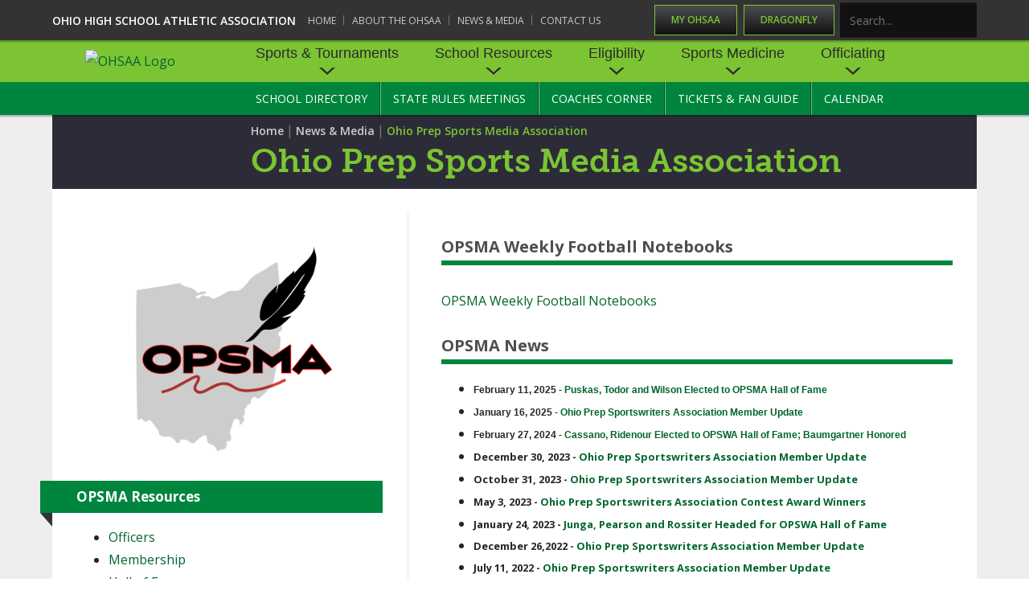

--- FILE ---
content_type: text/html; charset=utf-8
request_url: https://www.ohsaa.org/news/OPSWA
body_size: 10601
content:
<!DOCTYPE HTML PUBLIC "-//W3C//DTD HTML 4.0 Transitional//EN">
<html  lang="en-US">
<head id="Head">     
        
			    <script type="text/javascript">
			      var _gaq = _gaq || [];
			      _gaq.push(['_setAccount', 'UA-105711265-1']);
			      _gaq.push(['_trackPageview']);
			      
			 
			      (function() {
				    var ga = document.createElement('script'); ga.type = 'text/javascript'; ga.async = true;
				    ga.src = ('https:' == document.location.protocol ? 'https://' : 'http://') + 'stats.g.doubleclick.net/dc.js';
				    var s = document.getElementsByTagName('script')[0]; s.parentNode.insertBefore(ga, s);
			      })();
			    </script>
        
		  
<!--*********************************************-->
<!-- DNN Platform - http://www.dnnsoftware.com   -->
<!-- Copyright (c) 2002-2018, by DNN Corporation -->
<!--*********************************************-->
<meta content="text/html; charset=UTF-8" http-equiv="Content-Type" />
<!-- Google Tag Manager -->
<script>(function(w,d,s,l,i){w[l]=w[l]||[];w[l].push({'gtm.start':
new Date().getTime(),event:'gtm.js'});var f=d.getElementsByTagName(s)[0],
j=d.createElement(s),dl=l!='dataLayer'?'&l='+l:'';j.async=true;j.src=
'https://www.googletagmanager.com/gtm.js?id='+i+dl;f.parentNode.insertBefore(j,f);
})(window,document,'script','dataLayer','GTM-NH84HGN');</script>
<!-- End Google Tag Manager -->
<!-- Google Tag Manager (noscript) -->
<noscript><iframe src="https://www.googletagmanager.com/ns.html?id=GTM-NH84HGN"
height="0" width="0" style="display:none;visibility:hidden"></iframe></noscript>
<!-- End Google Tag Manager (noscript) --><title>
	Ohio Prep Sports Media Association
</title><meta id="MetaDescription" name="DESCRIPTION" content="Ohio High School Athletic Association" /><meta id="MetaKeywords" name="KEYWORDS" content="ohio prep sportswriters association, OPSWA, OHSAA, high school, sports,,DotNetNuke,DNN" /><meta id="MetaGenerator" name="GENERATOR" content="DotNetNuke " /><meta id="MetaRobots" name="ROBOTS" content="INDEX, FOLLOW" /><link href="/DependencyHandler.axd/e861bfe8a86d73a6dc8e3f69361243af/259/css" type="text/css" rel="stylesheet"/><link href="https://fonts.googleapis.com/css?family=Open+Sans:400,600,700" type="text/css" rel="stylesheet"/><link href="/DependencyHandler.axd/d1ffdb6d81b133ecb61daef25d58632d/259/css" type="text/css" rel="stylesheet"/><script src="https://ajax.googleapis.com/ajax/libs/jquery/3.2.1/jquery.min.js" type="text/javascript"></script><script src="https://code.jquery.com/jquery-migrate-3.0.0.min.js" type="text/javascript"></script><script src="https://ajax.googleapis.com/ajax/libs/jqueryui/1.12.1/jquery-ui.min.js" type="text/javascript"></script><script src="https://use.typekit.net/osj4udu.js" type="text/javascript"></script><script src="/DependencyHandler.axd/f59b7bf8fc25e387bfe1d68e4960689f/259/js" type="text/javascript"></script><script type="text/javascript">
	if (typeof jQuery == 'undefined') {document.write('<script src="/Resources/libraries/jQuery/03_02_01/jquery.js" type="text/javascript"></' + 'script>');}
</script><link rel='SHORTCUT ICON' href='https://ohsaaweb.blob.core.windows.net/files/2021OHSAAPrimaryMarkNoBkgnd.png?sv=2017-04-17&sr=b&si=DNNFileManagerPolicy&sig=EI9Pt3uVMkzRuqIpdeN%2FFx4OLxccM2VZJNUJi0VZTe4%3D' type='image/x-icon' /><meta name="viewport" content="initial-scale=1.0,minimum-scale=1.0,width=device-width" /></head>
<body id="Body">
    
    <form method="post" action="/news/OPSWA" id="Form" enctype="multipart/form-data">
<div class="aspNetHidden">
<input type="hidden" name="__EVENTTARGET" id="__EVENTTARGET" value="" />
<input type="hidden" name="__EVENTARGUMENT" id="__EVENTARGUMENT" value="" />
<input type="hidden" name="__VIEWSTATE" id="__VIEWSTATE" value="EQKC6iPSUU4W4g6FCqcTxfC3/zeyej8osYy8tybmNWRTArBmra2uXGX4aSEfOPPjQqzdj8rusXeqpG2zWyd5PSGil24oMz7wPetNaw==" />
</div>

<script type="text/javascript">
//<![CDATA[
var theForm = document.forms['Form'];
if (!theForm) {
    theForm = document.Form;
}
function __doPostBack(eventTarget, eventArgument) {
    if (!theForm.onsubmit || (theForm.onsubmit() != false)) {
        theForm.__EVENTTARGET.value = eventTarget;
        theForm.__EVENTARGUMENT.value = eventArgument;
        theForm.submit();
    }
}
//]]>
</script>


<script src="/WebResource.axd?d=pynGkmcFUV0QrBlxx9EeVSEcTTYdbDbGJrIwOVBW_8PDf3-AOjfNgDAW_qI1&amp;t=638901382200000000" type="text/javascript"></script>


<script src="/ScriptResource.axd?d=NJmAwtEo3IofO3jM_nKcFJjq4REY_7ZYSVZnGDwWpnuPBmXHEwhG64E27n_-73YSVAeSRZesd1tAIwN_Srw7dkjQ_3w7aCCogT1guTu439NvJt3q7Tw4T4VOOZafWQD5Wv0E2A2&amp;t=345ad968" type="text/javascript"></script>
<script src="/ScriptResource.axd?d=dwY9oWetJoKFA3HP9thE-CAi0tGAdM0HvWTUELbDzNmGpCY4GYwKROoB48fP5uOdk_8yceaWfJUHOZh4Q3_KQSLJXLzZfQFZj0CVPw32Tse91IDKUUoiDf_YuxuT_5hj6sgwO_7kV_oCvUfT0&amp;t=345ad968" type="text/javascript"></script>
<div class="aspNetHidden">

	<input type="hidden" name="__VIEWSTATEGENERATOR" id="__VIEWSTATEGENERATOR" value="CA0B0334" />
	<input type="hidden" name="__VIEWSTATEENCRYPTED" id="__VIEWSTATEENCRYPTED" value="" />
	<input type="hidden" name="__EVENTVALIDATION" id="__EVENTVALIDATION" value="itcXodj2poMtokbPlkgQSTE3AjXEqwrGN2yBC9IYm1CizPLH3oJQTQbcm9BvM2Gz5SSRVvKLv2E6R0VGaD6PmpgRV4OWH7JP/R73+QYhiwu4RG+RkUlOj8eoZvrAWkQ2l5VDPcLCV+rn5+kWMEPwa7zoeKU=" />
</div><script src="/DependencyHandler.axd/8cd6d18ba28e9dd82c19cad9c75a00c1/259/js" type="text/javascript"></script>
<script type="text/javascript">
//<![CDATA[
Sys.WebForms.PageRequestManager._initialize('ScriptManager', 'Form', [], [], [], 90, '');
//]]>
</script>

        
        
        <!-- 
¡¡¡ the menu node includes here need to be the same as the ones in nav-mobile.asxc !!! 

values can't be stored in variables, 
-->

<div role="navigation" class="is-mobile-nav nav-mobile" aria-label="Main Menu">
	<div class="nav-mobile_btns">
		<a href="http://officials.myohsaa.org/Logon" target="_blank" class="btn nav-mobile_btn">My OHSAA</a>
		<a href="https://www.DragonFlyMax.com" target="_blank" class="btn nav-mobile_btn">DragonFly</a>
	</div>

	<hr class="mobile-nav_hr">

	




        <ul class="nav-mobile_list">
                <li  class="nav-mobile_item">
                            <a href="https://www.ohsaa.org/" class="nav-mobile_link">Home</a>

                </li>
                <li  class="nav-mobile_item">
                            <a href="https://www.ohsaa.org/AboutOHSAA" class="nav-mobile_link">About the OHSAA</a>

                </li>
                <li  class="nav-mobile_item">
                            <a href="https://www.ohsaa.org/news-media" class="nav-mobile_link">News &amp; Media</a>

                </li>
                <li  class="nav-mobile_item last">
                            <a href="https://www.ohsaa.org/Contact-Us" class="nav-mobile_link">Contact Us</a>

                </li>
        </ul>


	<hr class="mobile-nav_hr">

	




        <ul class="nav-mobile_list">
                <li  class="nav-mobile_item">
                            <a href="#0" class="nav-mobile_link nav-mobile-dropdown-trigger">Sports &amp; Tournaments</a>
                            <ul class="nav-mobile-child_list nav-mobile-dropdown-content">
                                <li class="nav-mobile-child_item">
                                    <a href="https://www.ohsaa.org/Sports" class="nav-mobile-child_link">Sports &amp; Tournaments</a>
                                                <li  class="nav-mobile-child_item">
                      <a href="https://www.ohsaa.org/sports/staterecords" class="nav-mobile-child_link">State Records</a>
            </li>
            <li  class="nav-mobile-child_item">
                      <a href="https://www.ohsaa.org/sports/venues" class="nav-mobile-child_link">State Tournament Venues</a>
            </li>
            <li  class="nav-mobile-child_item">
                      <a href="https://www.ohsaa.org/sports/baseball" class="nav-mobile-child_link">Baseball</a>
            </li>
            <li  class="nav-mobile-child_item">
                      <a href="https://www.ohsaa.org/sports/boysbasketball" class="nav-mobile-child_link">Basketball - Boys</a>
            </li>
            <li  class="nav-mobile-child_item">
                      <a href="https://www.ohsaa.org/sports/girlsbasketball" class="nav-mobile-child_link">Basketball - Girls</a>
            </li>
            <li  class="nav-mobile-child_item">
                      <a href="https://www.ohsaa.org/sports/bowling" class="nav-mobile-child_link">Bowling</a>
            </li>
            <li  class="nav-mobile-child_item">
                      <a href="https://www.ohsaa.org/sports/cc" class="nav-mobile-child_link">Cross Country</a>
            </li>
            <li  class="nav-mobile-child_item">
                      <a href="https://www.ohsaa.org/sports/fh" class="nav-mobile-child_link">Field Hockey</a>
            </li>
            <li  class="nav-mobile-child_item">
                      <a href="https://www.ohsaa.org/sports/football" class="nav-mobile-child_link">Football</a>
            </li>
            <li  class="nav-mobile-child_item">
                      <a href="https://www.ohsaa.org/sports/golf" class="nav-mobile-child_link">Golf</a>
            </li>
            <li  class="nav-mobile-child_item">
                      <a href="https://www.ohsaa.org/sports/gymnastics" class="nav-mobile-child_link">Gymnastics</a>
            </li>
            <li  class="nav-mobile-child_item">
                      <a href="https://www.ohsaa.org/sports/icehockey" class="nav-mobile-child_link">Ice Hockey</a>
            </li>
            <li  class="nav-mobile-child_item">
                      <a href="https://www.ohsaa.org/sports/blacrosse" class="nav-mobile-child_link">Lacrosse - Boys</a>
            </li>
            <li  class="nav-mobile-child_item">
                      <a href="https://www.ohsaa.org/sports/glacrosse" class="nav-mobile-child_link">Lacrosse - Girls</a>
            </li>
            <li  class="nav-mobile-child_item">
                      <a href="https://www.ohsaa.org/sports/soccer" class="nav-mobile-child_link">Soccer</a>
            </li>
            <li  class="nav-mobile-child_item">
                      <a href="https://www.ohsaa.org/sports/softball" class="nav-mobile-child_link">Softball</a>
            </li>
            <li  class="nav-mobile-child_item">
                      <a href="https://www.ohsaa.org/sports/swimming" class="nav-mobile-child_link">Swimming &amp; Diving</a>
            </li>
            <li  class="nav-mobile-child_item">
                      <a href="https://www.ohsaa.org/sports/boystennis" class="nav-mobile-child_link">Tennis - Boys</a>
            </li>
            <li  class="nav-mobile-child_item">
                      <a href="https://www.ohsaa.org/sports/girlstennis" class="nav-mobile-child_link">Tennis - Girls</a>
            </li>
            <li  class="nav-mobile-child_item">
                      <a href="https://www.ohsaa.org/sports/track" class="nav-mobile-child_link">Track &amp; Field</a>
            </li>
            <li  class="nav-mobile-child_item">
                      <a href="https://www.ohsaa.org/Sports-Tournaments/Volleyball-Boys" class="nav-mobile-child_link">Volleyball - Boys</a>
            </li>
            <li  class="nav-mobile-child_item">
                      <a href="https://www.ohsaa.org/sports/volleyball" class="nav-mobile-child_link">Volleyball - Girls</a>
            </li>
            <li  class="nav-mobile-child_item">
                      <a href="https://www.ohsaa.org/sports/wrestling" class="nav-mobile-child_link">Wrestling</a>
            </li>
            <li  class="nav-mobile-child_item">
                      <a href="https://www.ohsaa.org/Sports-Tournaments/Spirit" class="nav-mobile-child_link">Spirit</a>
            </li>
            <li  class="nav-mobile-child_item">
                      <a href="https://www.ohsaa.org/Sports-Tournaments/Flag-Football" class="nav-mobile-child_link">Flag Football</a>
            </li>

                            </ul>

                </li>
                <li  class="nav-mobile_item">
                            <a href="#0" class="nav-mobile_link nav-mobile-dropdown-trigger">School Resources</a>
                            <ul class="nav-mobile-child_list nav-mobile-dropdown-content">
                                <li class="nav-mobile-child_item">
                                    <a href="https://www.ohsaa.org/School-Resources" class="nav-mobile-child_link">School Resources</a>
                                                <li  class="nav-mobile-child_item">
                      <a href="https://www.ohsaa.org/School-Resources/StateRulesMtgs" class="nav-mobile-child_link">State Rules Meetings</a>
            </li>
            <li  class="nav-mobile-child_item">
                      <a href="https://www.ohsaa.org/School-Resources/Competitive-Balance-Resource-Center" class="nav-mobile-child_link">Competitive Balance Resource Center</a>
            </li>
            <li  class="nav-mobile-child_item">
                      <a href="https://www.ohsaa.org/OpenDates" class="nav-mobile-child_link">Open Dates</a>
            </li>
            <li  class="nav-mobile-child_item">
                      <a href="https://www.ohsaa.org/School-Resources/Job-Openings" class="nav-mobile-child_link">Job Openings</a>
            </li>
            <li  class="nav-mobile-child_item">
                      <a href="https://www.ohsaa.org/School-Resources/Bulletin-Board-Memos" class="nav-mobile-child_link">Bulletin Board Memos</a>
            </li>
            <li  class="nav-mobile-child_item">
                      <a href="https://www.ohsaa.org/conferences" class="nav-mobile-child_link">Conferences</a>
            </li>
            <li  class="nav-mobile-child_item">
                      <a href="https://www.ohsaa.org/School-Resources/BoosterClubResources" class="nav-mobile-child_link">Booster Club Resources</a>
            </li>
            <li  class="nav-mobile-child_item">
                      <a href="https://www.ohsaa.org/school-resources/school-enrollment" class="nav-mobile-child_link">School Enrollment Figures</a>
            </li>
            <li  class="nav-mobile-child_item">
                      <a href="https://www.ohsaa.org/School-Resources/referendum-voting" class="nav-mobile-child_link">Referendum Voting</a>
            </li>
            <li  class="nav-mobile-child_item">
                      <a href="https://www.ohsaa.org/School-Resources/OHSAA-Scholarships" class="nav-mobile-child_link">OHSAA Scholarships</a>
            </li>
            <li  class="nav-mobile-child_item">
                      <a href="https://www.ohsaa.org/School-Resources/Divisional-Breakdowns-2025-26-School-Year" class="nav-mobile-child_link">Divisional Breakdowns - 2025-26 School Year</a>
            </li>

                            </ul>

                </li>
                <li  class="nav-mobile_item">
                            <a href="#0" class="nav-mobile_link nav-mobile-dropdown-trigger">Eligibility</a>
                            <ul class="nav-mobile-child_list nav-mobile-dropdown-content">
                                <li class="nav-mobile-child_item">
                                    <a href="https://www.ohsaa.org/Eligibility" class="nav-mobile-child_link">Eligibility</a>
                                                <li  class="nav-mobile-child_item">
                      <a href="https://www.ohsaa.org/Eligibility/Transfer" class="nav-mobile-child_link">Transfer Bylaw Resource Center</a>
            </li>
            <li  class="nav-mobile-child_item">
                      <a href="https://www.ohsaa.org/Eligibility/Age" class="nav-mobile-child_link">Age Bylaw Resource Center</a>
            </li>
            <li  class="nav-mobile-child_item">
                      <a href="https://www.ohsaa.org/Eligibility/Enrollment" class="nav-mobile-child_link">Enrollment &amp; Attendance Bylaw Resource Center</a>
            </li>
            <li  class="nav-mobile-child_item">
                      <a href="https://www.ohsaa.org/Eligibility/Scholarship" class="nav-mobile-child_link">Scholarship Bylaw Resource Center</a>
            </li>
            <li  class="nav-mobile-child_item">
                      <a href="https://www.ohsaa.org/Eligibility/Conduct-Character-Discipline-Bylaw-Resource-Center" class="nav-mobile-child_link">Conduct/ Character/ Discipline Bylaw Resource Center</a>
            </li>
            <li  class="nav-mobile-child_item">
                      <a href="https://www.ohsaa.org/Eligibility/Residence-Bylaw-Resource-Center" class="nav-mobile-child_link">Residence Bylaw Resource Center</a>
            </li>
            <li  class="nav-mobile-child_item">
                      <a href="https://www.ohsaa.org/Eligibility/International" class="nav-mobile-child_link">International &amp; Exchange Student Bylaw Resource Center</a>
            </li>
            <li  class="nav-mobile-child_item">
                      <a href="https://www.ohsaa.org/Eligibility/Recruiting" class="nav-mobile-child_link">Recruiting Bylaw Resource Center</a>
            </li>
            <li  class="nav-mobile-child_item">
                      <a href="https://www.ohsaa.org/Eligibility/Amateur" class="nav-mobile-child_link">Amateur Bylaw Resource Center</a>
            </li>
            <li  class="nav-mobile-child_item">
                      <a href="https://www.ohsaa.org/AppealsPanelResourceCenter" class="nav-mobile-child_link">Appeals Panel Resource Center</a>
            </li>
            <li  class="nav-mobile-child_item">
                      <a href="https://www.ohsaa.org/Eligibility/NIL-Resource-Center" class="nav-mobile-child_link">NIL Resource Center</a>
            </li>

                            </ul>

                </li>
                <li  class="nav-mobile_item">
                            <a href="#0" class="nav-mobile_link nav-mobile-dropdown-trigger">Sports Medicine</a>
                            <ul class="nav-mobile-child_list nav-mobile-dropdown-content">
                                <li class="nav-mobile-child_item">
                                    <a href="https://www.ohsaa.org/medicine" class="nav-mobile-child_link">Sports Medicine</a>
                                                <li  class="nav-mobile-child_item">
                      <a href="https://www.ohsaa.org/sportssafety" class="nav-mobile-child_link">Sports Safety and Concussion Resources</a>
            </li>
            <li  class="nav-mobile-child_item">
                      <a href="https://www.ohsaa.org/medicine/physicalexamform" class="nav-mobile-child_link">Pre-Participation Physical Exam Form</a>
            </li>
            <li  class="nav-mobile-child_item">
                      <a href="https://www.ohsaa.org/Sports-Medicine/Emergency-Action-Plan-Guides" class="nav-mobile-child_link">Emergency Action Plan Guides</a>
            </li>
            <li  class="nav-mobile-child_item">
                      <a href="https://www.ohsaa.org/AED" class="nav-mobile-child_link">Use of AED in Athletics</a>
            </li>
            <li  class="nav-mobile-child_item">
                      <a href="https://www.ohsaa.org/healthylifestyles" class="nav-mobile-child_link">Healthy Lifestyles</a>
            </li>
            <li  class="nav-mobile-child_item">
                      <a href="https://www.ohsaa.org/catastrophicinsurance" class="nav-mobile-child_link">Catastrophic Insurance</a>
            </li>
            <li  class="nav-mobile-child_item">
                      <a href="https://www.ohsaa.org/sports-medicine-news" class="nav-mobile-child_link">News &amp; Announcements</a>
            </li>
            <li  class="nav-mobile-child_item">
                      <a href="https://www.ohsaa.org/other-resources" class="nav-mobile-child_link">Other Resources</a>
            </li>
            <li  class="nav-mobile-child_item">
                      <a href="https://www.ohsaa.org/Sports-Medicine/Joint-Advisory-Committee-on-Sports-Medicine" class="nav-mobile-child_link">Joint Advisory Committee on Sports Medicine</a>
            </li>

                            </ul>

                </li>
                <li  class="nav-mobile_item last">
                            <a href="#0" class="nav-mobile_link nav-mobile-dropdown-trigger">Officiating</a>
                            <ul class="nav-mobile-child_list nav-mobile-dropdown-content">
                                <li class="nav-mobile-child_item">
                                    <a href="https://www.ohsaa.org/Officiating" class="nav-mobile-child_link">Officiating</a>
                                                <li  class="nav-mobile-child_item">
                      <a href="https://www.ohsaa.org/School-Resources/StateRulesMtgs" class="nav-mobile-child_link">State Rules Meetings</a>
            </li>
            <li  class="nav-mobile-child_item">
                      <a href="https://www.ohsaa.org/Officiating/permits" class="nav-mobile-child_link">Become an Official</a>
            </li>
            <li  class="nav-mobile-child_item">
                      <a href="https://www.ohsaa.org/Officiating/Forms" class="nav-mobile-child_link">Forms</a>
            </li>
            <li  class="nav-mobile-child_item">
                      <a href="https://www.ohsaa.org/Officiating/DOD" class="nav-mobile-child_link">Directors of Officiating Development</a>
            </li>
            <li  class="nav-mobile-child_item">
                      <a href="https://www.ohsaa.org/Officiating/Staff" class="nav-mobile-child_link">OHSAA Officiating Department</a>
            </li>
            <li  class="nav-mobile-child_item">
                      <a href="https://www.ohsaa.org/officials/concussioneducation" class="nav-mobile-child_link">Concussion Education Courses</a>
            </li>
            <li  class="nav-mobile-child_item">
                      <a href="https://www.ohsaa.org/officials/assigners" class="nav-mobile-child_link">Find an Assigner</a>
            </li>
            <li  class="nav-mobile-child_item">
                      <a href="https://www.ohsaa.org/Officiating/HOF" class="nav-mobile-child_link">Hall of Fame</a>
            </li>

                            </ul>

                </li>
        </ul>


	<hr class="mobile-nav_hr">

	




        <ul class="nav-mobile_list">
                <li  class="nav-mobile_item">
                            <a href="https://ohsaa.finalforms.com/state_schools" class="nav-mobile_link">School Directory</a>

                </li>
                <li  class="nav-mobile_item">
                            <a href="https://www.ohsaa.org/School-Resources/StateRulesMtgs" class="nav-mobile_link">State Rules Meetings</a>

                </li>
                <li  class="nav-mobile_item">
                            <a href="https://www.ohsaa.org/Coaches-Corner" class="nav-mobile_link">Coaches Corner</a>

                </li>
                <li  class="nav-mobile_item">
                            <a href="https://www.ohsaa.org/Tickets-Fan-Guide" class="nav-mobile_link">Tickets &amp; Fan Guide</a>

                </li>
                <li  class="nav-mobile_item last">
                            <a href="https://www.ohsaa.org/Calendar" class="nav-mobile_link">Calendar</a>

                </li>
        </ul>

</div>
<div class="nav-mobile_main-content">
  <!-- ¡¡¡ the menu node includes here need to be the same as the ones in nav-mobile.asxc !!! -->



<!-- css -->

<!--CDF(Css|/Portals/_default/Skins/OHSAA/default.css|DnnPageHeaderProvider|100)-->
<!--[if lte IE 9]>
  <link rel="stylesheet" type="text/css" href="/Portals/_default/Skins/OHSAA/css/lte-ie9.css">
<![endif]-->

<!-- fonts -->
<!--CDF(Css|https://fonts.googleapis.com/css?family=Open+Sans:400,600,700|DnnPageHeaderProvider|36)-->
<!--CDF(Javascript|https://use.typekit.net/osj4udu.js|DnnPageHeaderProvider|37)-->
<!--CDF(Javascript|/Portals/_default/Skins/OHSAA/js/run-typekit.js|DnnPageHeaderProvider|37)-->

<!-- script -->
<!--CDF(Javascript|/Portals/_default/Skins/OHSAA/js/script.js|DnnFormBottomProvider|6)-->

<!-- header -->
<header role="banner" class="region--shadowed">

  <div class="region-dark region--shadowed h-padding-xxsm is-desktop-nav">
    <div class="container">
      <div class="top-bar">

        <div class="top-bar_a">
          <div class="btn-group-tight top-bar_a_btns">
            <a href="https://officials.myohsaa.org/Logon" target="_blank" class="btn-dark-lime">My OHSAA</a>
            <a href="https://www.DragonFlyMax.com" target="_blank" class="btn-dark-lime">DragonFly</a>
          </div>
          <span id="dnn_dnnSearch2_ClassicSearch">
    
    
    <span class="searchInputContainer" data-moreresults="See More Results" data-noresult="No Results Found">
        <input name="dnn$dnnSearch2$txtSearch" type="text" maxlength="255" size="20" id="dnn_dnnSearch2_txtSearch" class="NormalTextBox" aria-label="Search" autocomplete="off" placeholder="Search..." />
        <a class="dnnSearchBoxClearText" title="Clear search text"></a>
    </span>
    <a id="dnn_dnnSearch2_cmdSearch" class="SearchButton" href="javascript:__doPostBack(&#39;dnn$dnnSearch2$cmdSearch&#39;,&#39;&#39;)">Search</a>
</span>


<script type="text/javascript">
    $(function() {
        if (typeof dnn != "undefined" && typeof dnn.searchSkinObject != "undefined") {
            var searchSkinObject = new dnn.searchSkinObject({
                delayTriggerAutoSearch : 400,
                minCharRequiredTriggerAutoSearch : 2,
                searchType: 'S',
                enableWildSearch: true,
                cultureCode: 'en-US',
                portalId: -1
                }
            );
            searchSkinObject.init();
            
            
            // attach classic search
            var siteBtn = $('#dnn_dnnSearch2_SiteRadioButton');
            var webBtn = $('#dnn_dnnSearch2_WebRadioButton');
            var clickHandler = function() {
                if (siteBtn.is(':checked')) searchSkinObject.settings.searchType = 'S';
                else searchSkinObject.settings.searchType = 'W';
            };
            siteBtn.on('change', clickHandler);
            webBtn.on('change', clickHandler);
            
            
        }
    });
</script>

        </div>

        <div class="top-bar_b">
          <div class="top-bar_b_title">Ohio High School Athletic Association</div>
          


<div role="navigation" class="top-bar_b_nav" aria-label="Top Menu">
            <ul class="simple-nav simple-nav--light">
                <li  class="simple-nav_item">
                        <a href="https://www.ohsaa.org/" class="simple-nav_link">Home</a>
                </li>
                <li  class="simple-nav_item">
                        <a href="https://www.ohsaa.org/AboutOHSAA" class="simple-nav_link">About the OHSAA</a>
                </li>
                <li  class="simple-nav_item">
                        <a href="https://www.ohsaa.org/news-media" class="simple-nav_link">News &amp; Media</a>
                </li>
                <li  class="simple-nav_item last">
                        <a href="https://www.ohsaa.org/Contact-Us" class="simple-nav_link">Contact Us</a>
                </li>
        </ul>

</div>

        </div>

      </div>
    </div>
  </div>

  <div class="region-lime">
    <div class="container has-logo-space has-logo-tab">

      
        <a href="/" class="logo-tab">
          <img src="/Portals/_default/Skins/OHSAA/img/ohsaa-logo.png" alt="OHSAA Logo" style="max-width: 140px;">
        </a>

      

      <a class="nav-mobile_menu-trigger btn-dark is-mobile-nav" href="#0"><span></span>Menu</a>

      <div class="is-desktop-nav">
        




<div role="navigation" aria-label="Main Menu A">
            <ul class="nav-a_list">
                <li  class="nav-a_item nav-a--has-child">
                            <a href="#0" class="nav-a_link nav-a-dropdown-trigger">Sports &amp; Tournaments</a>
                            <div class="nav-a-dropdown">
                                <ul  class="nav-a-child_list nav-a-dropdown-content is-xl has-remainder-2">
                                    <li class="nav-a-child_item">
                                        <a href="https://www.ohsaa.org/Sports" class="nav-a-child_link">Sports &amp; Tournaments</a>
                                    </li>
                                                <li  class="nav-a-child_item">
                      <a href="https://www.ohsaa.org/sports/staterecords" class="nav-a-child_link">State Records</a>
            </li>
            <li  class="nav-a-child_item">
                      <a href="https://www.ohsaa.org/sports/venues" class="nav-a-child_link">State Tournament Venues</a>
            </li>
            <li  class="nav-a-child_item">
                      <a href="https://www.ohsaa.org/sports/baseball" class="nav-a-child_link">Baseball</a>
            </li>
            <li  class="nav-a-child_item">
                      <a href="https://www.ohsaa.org/sports/boysbasketball" class="nav-a-child_link">Basketball - Boys</a>
            </li>
            <li  class="nav-a-child_item">
                      <a href="https://www.ohsaa.org/sports/girlsbasketball" class="nav-a-child_link">Basketball - Girls</a>
            </li>
            <li  class="nav-a-child_item">
                      <a href="https://www.ohsaa.org/sports/bowling" class="nav-a-child_link">Bowling</a>
            </li>
            <li  class="nav-a-child_item">
                      <a href="https://www.ohsaa.org/sports/cc" class="nav-a-child_link">Cross Country</a>
            </li>
            <li  class="nav-a-child_item">
                      <a href="https://www.ohsaa.org/sports/fh" class="nav-a-child_link">Field Hockey</a>
            </li>
            <li  class="nav-a-child_item">
                      <a href="https://www.ohsaa.org/sports/football" class="nav-a-child_link">Football</a>
            </li>
            <li  class="nav-a-child_item">
                      <a href="https://www.ohsaa.org/sports/golf" class="nav-a-child_link">Golf</a>
            </li>
            <li  class="nav-a-child_item">
                      <a href="https://www.ohsaa.org/sports/gymnastics" class="nav-a-child_link">Gymnastics</a>
            </li>
            <li  class="nav-a-child_item">
                      <a href="https://www.ohsaa.org/sports/icehockey" class="nav-a-child_link">Ice Hockey</a>
            </li>
            <li  class="nav-a-child_item">
                      <a href="https://www.ohsaa.org/sports/blacrosse" class="nav-a-child_link">Lacrosse - Boys</a>
            </li>
            <li  class="nav-a-child_item">
                      <a href="https://www.ohsaa.org/sports/glacrosse" class="nav-a-child_link">Lacrosse - Girls</a>
            </li>
            <li  class="nav-a-child_item">
                      <a href="https://www.ohsaa.org/sports/soccer" class="nav-a-child_link">Soccer</a>
            </li>
            <li  class="nav-a-child_item">
                      <a href="https://www.ohsaa.org/sports/softball" class="nav-a-child_link">Softball</a>
            </li>
            <li  class="nav-a-child_item">
                      <a href="https://www.ohsaa.org/sports/swimming" class="nav-a-child_link">Swimming &amp; Diving</a>
            </li>
            <li  class="nav-a-child_item">
                      <a href="https://www.ohsaa.org/sports/boystennis" class="nav-a-child_link">Tennis - Boys</a>
            </li>
            <li  class="nav-a-child_item">
                      <a href="https://www.ohsaa.org/sports/girlstennis" class="nav-a-child_link">Tennis - Girls</a>
            </li>
            <li  class="nav-a-child_item">
                      <a href="https://www.ohsaa.org/sports/track" class="nav-a-child_link">Track &amp; Field</a>
            </li>
            <li  class="nav-a-child_item">
                      <a href="https://www.ohsaa.org/Sports-Tournaments/Volleyball-Boys" class="nav-a-child_link">Volleyball - Boys</a>
            </li>
            <li  class="nav-a-child_item">
                      <a href="https://www.ohsaa.org/sports/volleyball" class="nav-a-child_link">Volleyball - Girls</a>
            </li>
            <li  class="nav-a-child_item">
                      <a href="https://www.ohsaa.org/sports/wrestling" class="nav-a-child_link">Wrestling</a>
            </li>
            <li  class="nav-a-child_item">
                      <a href="https://www.ohsaa.org/Sports-Tournaments/Spirit" class="nav-a-child_link">Spirit</a>
            </li>
            <li  class="nav-a-child_item last">
                      <a href="https://www.ohsaa.org/Sports-Tournaments/Flag-Football" class="nav-a-child_link">Flag Football</a>
            </li>

                                </ul>
                            </div>

                </li>
                <li  class="nav-a_item nav-a--has-child">
                            <a href="#0" class="nav-a_link nav-a-dropdown-trigger">School Resources</a>
                            <div class="nav-a-dropdown">
                                <ul  class="nav-a-child_list nav-a-dropdown-content">
                                    <li class="nav-a-child_item">
                                        <a href="https://www.ohsaa.org/School-Resources" class="nav-a-child_link">School Resources</a>
                                    </li>
                                                <li  class="nav-a-child_item">
                      <a href="https://www.ohsaa.org/School-Resources/StateRulesMtgs" class="nav-a-child_link">State Rules Meetings</a>
            </li>
            <li  class="nav-a-child_item">
                      <a href="https://www.ohsaa.org/School-Resources/Competitive-Balance-Resource-Center" class="nav-a-child_link">Competitive Balance Resource Center</a>
            </li>
            <li  class="nav-a-child_item">
                      <a href="https://www.ohsaa.org/OpenDates" class="nav-a-child_link">Open Dates</a>
            </li>
            <li  class="nav-a-child_item">
                      <a href="https://www.ohsaa.org/School-Resources/Job-Openings" class="nav-a-child_link">Job Openings</a>
            </li>
            <li  class="nav-a-child_item">
                      <a href="https://www.ohsaa.org/School-Resources/Bulletin-Board-Memos" class="nav-a-child_link">Bulletin Board Memos</a>
            </li>
            <li  class="nav-a-child_item">
                      <a href="https://www.ohsaa.org/conferences" class="nav-a-child_link">Conferences</a>
            </li>
            <li  class="nav-a-child_item">
                      <a href="https://www.ohsaa.org/School-Resources/BoosterClubResources" class="nav-a-child_link">Booster Club Resources</a>
            </li>
            <li  class="nav-a-child_item">
                      <a href="https://www.ohsaa.org/school-resources/school-enrollment" class="nav-a-child_link">School Enrollment Figures</a>
            </li>
            <li  class="nav-a-child_item">
                      <a href="https://www.ohsaa.org/School-Resources/referendum-voting" class="nav-a-child_link">Referendum Voting</a>
            </li>
            <li  class="nav-a-child_item">
                      <a href="https://www.ohsaa.org/School-Resources/OHSAA-Scholarships" class="nav-a-child_link">OHSAA Scholarships</a>
            </li>
            <li  class="nav-a-child_item last">
                      <a href="https://www.ohsaa.org/School-Resources/Divisional-Breakdowns-2025-26-School-Year" class="nav-a-child_link">Divisional Breakdowns - 2025-26 School Year</a>
            </li>

                                </ul>
                            </div>

                </li>
                <li  class="nav-a_item nav-a--has-child">
                            <a href="#0" class="nav-a_link nav-a-dropdown-trigger">Eligibility</a>
                            <div class="nav-a-dropdown">
                                <ul  class="nav-a-child_list nav-a-dropdown-content">
                                    <li class="nav-a-child_item">
                                        <a href="https://www.ohsaa.org/Eligibility" class="nav-a-child_link">Eligibility</a>
                                    </li>
                                                <li  class="nav-a-child_item">
                      <a href="https://www.ohsaa.org/Eligibility/Transfer" class="nav-a-child_link">Transfer Bylaw Resource Center</a>
            </li>
            <li  class="nav-a-child_item">
                      <a href="https://www.ohsaa.org/Eligibility/Age" class="nav-a-child_link">Age Bylaw Resource Center</a>
            </li>
            <li  class="nav-a-child_item">
                      <a href="https://www.ohsaa.org/Eligibility/Enrollment" class="nav-a-child_link">Enrollment &amp; Attendance Bylaw Resource Center</a>
            </li>
            <li  class="nav-a-child_item">
                      <a href="https://www.ohsaa.org/Eligibility/Scholarship" class="nav-a-child_link">Scholarship Bylaw Resource Center</a>
            </li>
            <li  class="nav-a-child_item">
                      <a href="https://www.ohsaa.org/Eligibility/Conduct-Character-Discipline-Bylaw-Resource-Center" class="nav-a-child_link">Conduct/ Character/ Discipline Bylaw Resource Center</a>
            </li>
            <li  class="nav-a-child_item">
                      <a href="https://www.ohsaa.org/Eligibility/Residence-Bylaw-Resource-Center" class="nav-a-child_link">Residence Bylaw Resource Center</a>
            </li>
            <li  class="nav-a-child_item">
                      <a href="https://www.ohsaa.org/Eligibility/International" class="nav-a-child_link">International &amp; Exchange Student Bylaw Resource Center</a>
            </li>
            <li  class="nav-a-child_item">
                      <a href="https://www.ohsaa.org/Eligibility/Recruiting" class="nav-a-child_link">Recruiting Bylaw Resource Center</a>
            </li>
            <li  class="nav-a-child_item">
                      <a href="https://www.ohsaa.org/Eligibility/Amateur" class="nav-a-child_link">Amateur Bylaw Resource Center</a>
            </li>
            <li  class="nav-a-child_item">
                      <a href="https://www.ohsaa.org/AppealsPanelResourceCenter" class="nav-a-child_link">Appeals Panel Resource Center</a>
            </li>
            <li  class="nav-a-child_item last">
                      <a href="https://www.ohsaa.org/Eligibility/NIL-Resource-Center" class="nav-a-child_link">NIL Resource Center</a>
            </li>

                                </ul>
                            </div>

                </li>
                <li  class="nav-a_item open-to-left nav-a--has-child">
                            <a href="#0" class="nav-a_link nav-a-dropdown-trigger">Sports Medicine</a>
                            <div class="nav-a-dropdown">
                                <ul  class="nav-a-child_list nav-a-dropdown-content">
                                    <li class="nav-a-child_item">
                                        <a href="https://www.ohsaa.org/medicine" class="nav-a-child_link">Sports Medicine</a>
                                    </li>
                                                <li  class="nav-a-child_item">
                      <a href="https://www.ohsaa.org/sportssafety" class="nav-a-child_link">Sports Safety and Concussion Resources</a>
            </li>
            <li  class="nav-a-child_item">
                      <a href="https://www.ohsaa.org/medicine/physicalexamform" class="nav-a-child_link">Pre-Participation Physical Exam Form</a>
            </li>
            <li  class="nav-a-child_item">
                      <a href="https://www.ohsaa.org/Sports-Medicine/Emergency-Action-Plan-Guides" class="nav-a-child_link">Emergency Action Plan Guides</a>
            </li>
            <li  class="nav-a-child_item">
                      <a href="https://www.ohsaa.org/AED" class="nav-a-child_link">Use of AED in Athletics</a>
            </li>
            <li  class="nav-a-child_item">
                      <a href="https://www.ohsaa.org/healthylifestyles" class="nav-a-child_link">Healthy Lifestyles</a>
            </li>
            <li  class="nav-a-child_item">
                      <a href="https://www.ohsaa.org/catastrophicinsurance" class="nav-a-child_link">Catastrophic Insurance</a>
            </li>
            <li  class="nav-a-child_item">
                      <a href="https://www.ohsaa.org/sports-medicine-news" class="nav-a-child_link">News &amp; Announcements</a>
            </li>
            <li  class="nav-a-child_item">
                      <a href="https://www.ohsaa.org/other-resources" class="nav-a-child_link">Other Resources</a>
            </li>
            <li  class="nav-a-child_item last">
                      <a href="https://www.ohsaa.org/Sports-Medicine/Joint-Advisory-Committee-on-Sports-Medicine" class="nav-a-child_link">Joint Advisory Committee on Sports Medicine</a>
            </li>

                                </ul>
                            </div>

                </li>
                <li  class="nav-a_item open-last nav-a--has-child">
                            <a href="#0" class="nav-a_link nav-a-dropdown-trigger">Officiating</a>
                            <div class="nav-a-dropdown">
                                <ul  class="nav-a-child_list nav-a-dropdown-content">
                                    <li class="nav-a-child_item">
                                        <a href="https://www.ohsaa.org/Officiating" class="nav-a-child_link">Officiating</a>
                                    </li>
                                                <li  class="nav-a-child_item">
                      <a href="https://www.ohsaa.org/School-Resources/StateRulesMtgs" class="nav-a-child_link">State Rules Meetings</a>
            </li>
            <li  class="nav-a-child_item">
                      <a href="https://www.ohsaa.org/Officiating/permits" class="nav-a-child_link">Become an Official</a>
            </li>
            <li  class="nav-a-child_item">
                      <a href="https://www.ohsaa.org/Officiating/Forms" class="nav-a-child_link">Forms</a>
            </li>
            <li  class="nav-a-child_item">
                      <a href="https://www.ohsaa.org/Officiating/DOD" class="nav-a-child_link">Directors of Officiating Development</a>
            </li>
            <li  class="nav-a-child_item">
                      <a href="https://www.ohsaa.org/Officiating/Staff" class="nav-a-child_link">OHSAA Officiating Department</a>
            </li>
            <li  class="nav-a-child_item">
                      <a href="https://www.ohsaa.org/officials/concussioneducation" class="nav-a-child_link">Concussion Education Courses</a>
            </li>
            <li  class="nav-a-child_item">
                      <a href="https://www.ohsaa.org/officials/assigners" class="nav-a-child_link">Find an Assigner</a>
            </li>
            <li  class="nav-a-child_item last">
                      <a href="https://www.ohsaa.org/Officiating/HOF" class="nav-a-child_link">Hall of Fame</a>
            </li>

                                </ul>
                            </div>

                </li>
        </ul>

</div>

      </div>

    </div>
  </div>

  <div class="region-green is-desktop-nav">
    <div class="container has-logo-space">
      





<div role="navigation" aria-label="Main Menu B">
            <ul class="main-nav-b_list">
                <li  class="main-nav-b_item first">
                        <a href="https://ohsaa.finalforms.com/state_schools" class="main-nav-b_link">School Directory</a>
                </li>
                <li  class="main-nav-b_item">
                        <a href="https://www.ohsaa.org/School-Resources/StateRulesMtgs" class="main-nav-b_link">State Rules Meetings</a>
                </li>
                <li  class="main-nav-b_item">
                        <a href="https://www.ohsaa.org/Coaches-Corner" class="main-nav-b_link">Coaches Corner</a>
                </li>
                <li  class="main-nav-b_item">
                        <a href="https://www.ohsaa.org/Tickets-Fan-Guide" class="main-nav-b_link">Tickets &amp; Fan Guide</a>
                </li>
                <li  class="main-nav-b_item last">
                        <a href="https://www.ohsaa.org/Calendar" class="main-nav-b_link">Calendar</a>
                </li>
        </ul>

</div>

    </div>
  </div>
</header>


  <div class="region-page-content">
    <div class="container">
      <main role="main">
        <div class="col-darkest col_post-header">
  <span id="dnn_dnnBreadcrumb_lblBreadCrumb" itemprop="breadcrumb" itemscope="" itemtype="https://schema.org/breadcrumb"><span itemscope itemtype="http://schema.org/BreadcrumbList"><span itemprop="itemListElement" itemscope itemtype="http://schema.org/ListItem"><a href="https://www.ohsaa.org/" class="breadcrumb_link" itemprop="item" ><span itemprop="name">Home</span></a><meta itemprop="position" content="1" /></span><span class='breadcrumb_sep'>|</span><span itemprop="itemListElement" itemscope itemtype="http://schema.org/ListItem"><a href="https://www.ohsaa.org/news-media" class="breadcrumb_link" itemprop="item"><span itemprop="name">News & Media</span></a><meta itemprop="position" content="2" /></span><span class='breadcrumb_sep'>|</span><span itemprop="itemListElement" itemscope itemtype="http://schema.org/ListItem"><a href="https://www.ohsaa.org/news/OPSWA" class="breadcrumb_link" itemprop="item"><span itemprop="name">Ohio Prep Sports Media Association</span></a><meta itemprop="position" content="3" /></span></span></span>
  <h1 class="page-title">Ohio Prep Sports Media Association</h1>
</div>
        <div class="col-white-lg">
          <div class="two-col_row content--main">
            <div class="two-col_main"><div id="dnn_ContentPane"><div class="DnnModule DnnModule-DNN_HTML DnnModule-9658"><a name="9658"></a>
<h2 class="title-underlined"><span id="dnn_ctr9658_dnnTITLE_titleLabel" class="Head">OPSMA Weekly Football Notebooks</span>


</h2>
<div id="dnn_ctr9658_ContentPane"><!-- Start_Module_9658 --><div id="dnn_ctr9658_ModuleContent" class="DNNModuleContent ModDNNHTMLC">
	<div id="dnn_ctr9658_HtmlModule_lblContent" class="Normal">
	<p><a href="/News-Media/Ohio-Prep-Sportswriters-Association/OPSWA-Weekly-Football-Notebooks">OPSMA Weekly Football Notebooks</a></p>

</div>

</div><!-- End_Module_9658 --></div>
</div><div class="DnnModule DnnModule-DNN_HTML DnnModule-1698"><a name="1698"></a>
<h2 class="title-underlined"><span id="dnn_ctr1698_dnnTITLE_titleLabel" class="Head">OPSMA News</span>


</h2>
<div id="dnn_ctr1698_ContentPane"><!-- Start_Module_1698 --><div id="dnn_ctr1698_ModuleContent" class="DNNModuleContent ModDNNHTMLC">
	<div id="dnn_ctr1698_HtmlModule_lblContent" class="Normal">
	<ul>
 <li><strong><span style="font-size:12px;"><span style="font-family:arial;">February 11, 2025 - <a href="/news-media/articles/puskas-todor-and-wilson-elected-to-opsma-hall-of-fame">Puskas, Todor and Wilson Elected to OPSMA Hall of Fame</a></span></span></strong></li>
 <li><strong><span style="font-size:12px;"><span style="font-family:arial;">January 16, 2025 - <a href="https://ohsaaweb.blob.core.windows.net/files/News/OPSWA/20250114Update.pdf">Ohio Prep Sportswriters Association Member Update</a></span></span></strong></li>
 <li><span style="font-family:arial;"><strong><span style="font-size:12px;">February 27, 2024 -&nbsp;<a href="/news-media/articles/cassano-ridenour-elected-to-opswa-hall-of-fame-baumgartner-honored">Cassano, Ridenour Elected to OPSWA Hall of Fame; Baumgartner Honored</a></span></strong></span></li>
 <li><small><strong>December 30, 2023 - <a href="https://ohsaaweb.blob.core.windows.net/files/News/OPSWA/20231230update.pdf">Ohio Prep Sportswriters Association Member Update</a></strong></small></li>
 <li><small><strong>October 31, 2023 - <a href="https://ohsaaweb.blob.core.windows.net/files/News/OPSWA/2023-10-31OPSWAMemberUpdate.pdf">Ohio Prep Sportswriters Association Member Update</a></strong></small></li>
 <li><strong><small>May 3, 2023 - <a href="/news-media/articles/ohio-prep-sportswriters-association-contest-award-winners-6">Ohio Prep Sportswriters Association Contest Award Winners</a></small></strong></li>
 <li>
 <div><strong><small>January 24, 2023 - <a href="/news-media/articles/junga-pearson-and-rossiter-headed-for-opswa-hall-of-fame">Junga, Pearson and Rossiter Headed for OPSWA Hall of Fame</a></small></strong></div>
 </li>
 <li>
 <div><strong><small>December 26,2022 - <a href="https://ohsaaweb.blob.core.windows.net/files/News/OPSWA/20221226OPSWAUpdate.pdf">Ohio Prep Sportswriters Association Member Update</a></small></strong></div>
 </li>
 <li>
 <div><strong><small>July 11, 2022 -<a href="https://ohsaaweb.blob.core.windows.net/files/News/OPSWA/20220711OPSWAMemberUpdate.pdf?sv=2017-04-17&amp;sr=b&amp;si=DNNFileManagerPolicy&amp;sig=Tx3eZo%2BiA9JDJTVSMI0gT3Nzy0a8IddYzq1efQZ6n9U%3D"> Ohio Prep Sportswriters Association Member Update</a></small></strong></div>
 </li>
 <li>
 <div><small><strong>May 12, 2022 - <a href="/news-media/articles/ohio-prep-sportswriters-association-contest-award-winners-1">Ohio Prep Sportswriters Association Contest Award Winners</a></strong></small></div>
 </li>
 <li>
 <div><small><strong>May 12, 2022 - <a href="https://ohsaaweb.blob.core.windows.net/files/News/OPSWA/20220512OPSWAMemberUpdate.pdf">Ohio Prep Sportswriters Association Member Update</a></strong></small></div>
 </li>
 <li>
 <div><small><strong>May 4, 2022 -</strong> <strong><a href="https://ohsaaweb.blob.core.windows.net/files/News/OPSWA/OPSWAupdate20220504.pdf">Ohio Prep Sportswriters Association Member Update</a></strong></small></div>
 </li>
 <li>
 <div><small><strong>April 12, 2022 - <a href="https://ohsaaweb.blob.core.windows.net/files/News/OPSWA/20220412OPSWAMemberUpdate.pdf">Ohio Prep Sportswriters Association Member Update</a></strong></small>&nbsp;</div>
 </li>
 <li>
 <div><small><strong>January 5, 2022&nbsp;- <a href="https://ohsaaweb.blob.core.windows.net/files/News/OPSWA/20220105OPSWAMemberUpdate.pdf">Ohio Prep Sportswriters Association Memo</a></strong></small></div>
 </li>
 <li>
 <div><small><strong>August 31, 2021 -</strong><a href="https://ohsaaweb.blob.core.windows.net/files/News/OPSWA/20210831OPSWAMemberUpdate.pdf"><strong> Ohio Prep Sportswriters Association Memo</strong></a></small></div>
 </li>
 <li>
 <div><small><strong>July 26. 2021 - <a href="/news-media/articles/ohio-prep-sportswriters-association-contest-award-winners">Ohio Prep Sportswriters Association Contest Award Winners</a></strong></small></div>
 </li>
 <li>
 <div><small><strong>Jan 6, 2020 -&nbsp;<a href="/news-media/articles/annual-writing-and-photography-contest-other-updates">Annual Writing and Photography Contest, Other Updates&nbsp;</a></strong></small></div>
 </li>
 <li>
 <div><small><b>Dec. 21, 2019 - <a href="/news-media/articles/ohio-prep-sportswriters-association-to-welcome-dunn-galbincea-and-huber-to-hall-of-fame">Ohio Prep Sportswriters Association to Welcome Dunn, Galbincea and Huber to Hall of Fame&nbsp;</a></b></small></div>
 </li>
 <li>
 <div><small><strong>Jan. 23, 2019 -&nbsp;<a href="/news-media/articles/ArtMID/2006/ArticleID/429/Ohio-Prep-Sportswriters-Association-to-Welcome-Begley-and-Magers-to-Hall-of-Fame">Ohio Prep Sportswriters Association to Welcome Begley and Magers to Hall of Fame</a></strong></small></div>
 </li>
 <li>
 <div><small><strong>Dec. 26, 2018 -&nbsp;<a href="/news-media/articles/ArtMID/2006/ArticleID/419/Ohio-Prep-Sportswriters-Association-Memo">Ohio Prep Sportswriters Association Memo</a></strong></small></div>
 </li>
 <li>
 <div><small><strong>Apr. 17, 2018 -&nbsp;<a href="/news-media/articles/ArtMID/2006/ArticleID/301/Ohio-Prep-Sportswriters-Association-Announces-2017-Award-Winners">Ohio Prep Sportswriters Association Announces 2017 Award Winners</a></strong></small></div>
 </li>
 <li>
 <div><small><strong>Feb. 14, 2018 -&nbsp;<a href="/news-media/articles/ArtMID/2006/ArticleID/275/OPSWA-Update-Contest-Entry-Deadline-Judges-Statewide-Meeting-Date-Hall-of-Fame">OPSWA Update: Contest Entry Deadline, Judges, Statewide Meeting Date, Hall of Fame</a></strong></small></div>
 </li>
 <li>
 <div><small><strong>Feb. 1, 2018 -&nbsp;<a href="/news-media/articles/ArtMID/2006/ArticleID/269/Ohio-Prep-Sportswriters-Association-to-Welcome-Brown-Harrison-and-Juniewicz-to-Hall-of-Fame">Ohio Prep Sportswriters Association to Welcome Brown, Harrison and Juniewicz to Hall of Fame</a></strong></small></div>
 </li>
 <li>
 <div><small><strong>Jan. 3, 2018 - <a href="/Portals/0/News/OPSWA/2018-01-03OPSWAMemberUpdate.pdf">Member Updates</a></strong></small></div>
 </li>
 <li>
 <div><small><strong>Apr. 20, 2017 - <a href="/Portals/0/News/OPSWA/OPSWA2016awards.pdf">Ohio Prep Sportswriters Association Announces 2016 Award Winners</a></strong></small></div>
 </li>
 <li>
 <div><small><strong>Apr. 12, 2017 - <a href="/Portals/0/News/OPSWA/20170412OPSWA.pdf">Annual Statewide Meeting Agenda &amp; Member Updates</a></strong></small></div>
 </li>
 <li>
 <div><small><strong>Jan. 14, 2017 -</strong>&nbsp;<strong><a href="/Portals/0/News/OPSWA/2017-01-14-OPSWAMemberUpdate.pdf">Member Updates</a></strong></small></div>
 </li>
 <li>
 <div><small><strong>Dec. 20, 2016 -</strong> <strong><a href="/news-media/articles/ArtMID/2006/ArticleID/106/Ohio-Prep-Sportswriters-Association-to-Welcome-Hefflinger-Pendleton-and-Znidar-to-Hall-of-Fame-Annual-Contest-Details-Announced">OPSWA Announces Hall of Fame Class and Annual Contest Details</a></strong></small></div>
 </li>
 <li>
 <div><small><strong>Apr.&nbsp;12, 2016 -</strong> <strong><a href="/Portals/0/News/OPSWA/20160412OPSWAawards.pdf">OPSWA Holds Annual Meeting, Announces 2015 Contest Results</a></strong></small></div>
 </li>
 <li>
 <div><small><strong>Mar. 31, 2016 -</strong> <strong><a href="/Portals/0/News/OPSWA/2016-03-31-OPSWAMemberUpdate.pdf">Member Updates</a></strong></small></div>
 </li>
 <li>
 <div><small><strong>Feb. 2, 2016 -</strong> <strong><a href="/Portals/0/News/OPSWA/2016-02-02-OPSWAMemberUpdate.pdf">Member Updates</a></strong></small></div>
 </li>
 <li>
 <div><small><strong>Jan. 19, 2016 -</strong> <strong><a href="/Portals/0/News/OPSWA/20160119OPSWAHOFandContest.pdf">OPSWA&nbsp;Announces Hall of Fame Class and Annual Contest Details</a></strong></small></div>
 </li>
 <li>
 <div><small><strong>Apr. 8, 2015 -</strong> <strong><a href="/Portals/0/News/OPSWA/2015-04-OPSWA-Letters-RandyHeath.pdf">A Letter From The President</a></strong></small></div>
 </li>
 <li>
 <div><small><strong>Apr. 8, 2015 -</strong> <strong><a href="/Portals/0/News/OPSWA/20150408OPSWAAwardsRelease.pdf">OPSWA Holds Annual Meeting, Announces 2014 Contest Winners</a></strong></small></div>
 </li>
 <li>
 <div><small><strong>Feb. 3, 2015 -</strong> <strong><a href="/Portals/0/News/OPSWA/2015-02-03-OPSWAMemberUpdate.pdf">OPSWA Member Update</a></strong></small></div>
 </li>
</ul>

</div>

</div><!-- End_Module_1698 --></div>
</div></div></div>
            <div class="two-col_side">
              


<nav class="side-nav" role="navigation" aria-label="Secondary Menu">
    
</nav>

              <div id="dnn_SidePane"><div class="DnnModule DnnModule-DNN_HTML DnnModule-9652"><a name="9652"></a><div id="dnn_ctr9652_ContentPane"><!-- Start_Module_9652 --><div id="dnn_ctr9652_ModuleContent" class="DNNModuleContent ModDNNHTMLC">
	<div id="dnn_ctr9652_HtmlModule_lblContent" class="Normal">
	<p><img alt="" src="https://ohsaaweb.blob.core.windows.net/files/News/OPSWA/OPSMA.png" style="width: 800px; height: 574px;" title="" /></p>

</div>

</div><!-- End_Module_9652 --></div>
</div><div class="DnnModule DnnModule-DNN_HTML DnnModule-1705"><a name="1705"></a>
<h2 class="title-banner"><span id="dnn_ctr1705_dnnTITLE_titleLabel" class="Head">OPSMA Resources</span>


</h2>
<div id="dnn_ctr1705_ContentPane"><!-- Start_Module_1705 --><div id="dnn_ctr1705_ModuleContent" class="DNNModuleContent ModDNNHTMLC">
	<div id="dnn_ctr1705_HtmlModule_lblContent" class="Normal">
	<ul>
 <li>
 <div><a href="/news/OPSWA/officers">Officers</a></div>
 </li>
 <li>
 <div><a href="/news/OPSWA/membership">Membership</a></div>
 </li>
 <li>
 <div><a href="/news/OPSWA/HOF">Hall of Fame</a></div>
 </li>
 <li>
 <div><a href="/news/OPSWA/contests">Contests</a></div>
 </li>
</ul>

</div>

</div><!-- End_Module_1705 --></div>
</div><div class="DnnModule DnnModule-DNN_HTML DnnModule-1711"><a name="1711"></a>
<h2 class="title-banner"><span id="dnn_ctr1711_dnnTITLE_titleLabel" class="Head">Reminders</span>


</h2>
<div id="dnn_ctr1711_ContentPane"><!-- Start_Module_1711 --><div id="dnn_ctr1711_ModuleContent" class="DNNModuleContent ModDNNHTMLC">
	<div id="dnn_ctr1711_HtmlModule_lblContent" class="Normal">
	<ul>
 <li>
 <div><small><strong>Statewide Meeting:</strong>&nbsp;The annual OPSMA meeting takes place each year at the OHSAA office in Columbus. Members will be emailed information.</small></div>
 </li>
 <li>
 <div><small><strong>Next Contest:</strong>&nbsp;The Writing and Photography contest includes entries from Jan. 1 thru Dec. 31. Sportswriters and photographers are encouraged to keep copies of potential submissions. Members will be emailed information.</small></div>
 </li>
 <li>
 <div><small><a href="https://ohsaaweb.blob.core.windows.net/files/News/Media/WorkingwithMedia.pdf"><b>Working With The Media Brochure</b></a></small></div>
 </li>
</ul>

</div>

</div><!-- End_Module_1711 --></div>
</div></div>
            </div>
          </div>
        </div>
      </main>
    </div>
  </div>

  <footer role="contentinfo" class="footer" id="footer">
    
<div class="container">
  <div class="footer_row">
    <div class="footer_left">
      <div class="media">
        <div class="media_img">
          <img src="/Portals/_default/Skins/OHSAA/img/ohsaa-logo-small.png" alt="">
        </div>
        <div class="media_body">
          <div id="dnn_FooterPaneLeft"><div class="DnnModule DnnModule-2sxc DnnModule-429 DnnVersionableControl"><a name="429"></a><div id="dnn_ctr429_ContentPane"><!-- Start_Module_429 --><div id="dnn_ctr429_ModuleContent" class="DNNModuleContent Mod2sxcC">
	<div class='sc-content-block'  data-cb-instance='429' data-cb-id='429'>


<div>
    <a href="/contact-us" class="footer_link">Contact Us</a>
	<a href="http://officials.myohsaa.org/Logon" target="_blank" class="footer_link">MyOHSAA Login</a>
	<a href="https://www.DragonFlyMax.com" target="_blank" class="footer_link">DragonFly</a>
	<a href="http://ohsaa.org/phonepolicy" target="_blank">Phone Policy</a>
</div>

<address>
  Ohio High School Athletic Association<br>
  4080 Roselea Place, Columbus OH 43214 | FAX: 614-267-1677<br>
  Comments or questions: <a href="/cdn-cgi/l/email-protection#ec9b898e818d9f98899eac83849f8d8dc2839e8b"><span class="__cf_email__" data-cfemail="a0d7c5c2cdc1d3d4c5d2e0cfc8d3c1c18ecfd2c7">[email&#160;protected]</span></a><br>
</address>

</div>
</div><!-- End_Module_429 --></div>
</div></div>
          
        </div>
      </div>
    </div>

    <div class="footer_right">
      <div id="dnn_FooterPaneRight"><div class="DnnModule DnnModule-2sxc DnnModule-424 DnnVersionableControl"><a name="424"></a><div id="dnn_ctr424_ContentPane"><!-- Start_Module_424 --><div id="dnn_ctr424_ModuleContent" class="DNNModuleContent Mod2sxcC">
	<div class='sc-content-block'  data-cb-instance='424' data-cb-id='424'>

<div class="icon-links">
  <a href="https://www.facebook.com/OHSAASports" target="_blank" class="il_link"><span class="il_icon il_icon--fb"></span><span class="visually-hidden">Like us on Facebook</span></a>

  <a href="https://www.twitter.com/OHSAASports" target="_blank" class="il_link"><span class="il_icon il_icon--tw"></span><span class="visually-hidden">Follow us on Twitter</span></a>

  <a href="https://www.youtube.com/channel/UC79ociAl7VzrNFZxYxi4zCA" target="_blank" class="il_link"><span class="il_icon il_icon--yt"></span><span class="visually-hidden">Subscribe to our channel on Youtube</span></a>

  <a href="https://www.instagram.com/ohsaasports/" target="_blank" class="il_link"><span class="il_icon il_icon--inst"></span><span class="visually-hidden">Follow us on Instagram</span></a>

  <a href="https://www.tiktok.com/@ohsaa_sports?lang=en" target="_blank" class="il_link"><span class="il_icon il_icon--tt"></span><span class="visually-hidden">Follow us on Tik Tok</span></a>
</div>

</div>
</div><!-- End_Module_424 --></div>
</div></div>
      <a href="http://www.gravityworksdesign.com/" target="blank" class="gw-link">
        <span class="gw-link_gear"></span>
        <span class="gw-link_text">Website Development by Gravity Works</span>
      </a>
    </div>
  </div>

  </footer>
</div>
        <input name="ScrollTop" type="hidden" id="ScrollTop" />
        <input name="__dnnVariable" type="hidden" id="__dnnVariable" autocomplete="off" value="`{`__scdoff`:`1`,`sf_siteRoot`:`/`,`sf_tabId`:`655`}" />
        <input name="__RequestVerificationToken" type="hidden" value="KbXTNhZZHhuq8M164rhgXHMMIfww3MsWQKIqOuCgGcAQuXr-PKurKsUy5puRs14xlR8lmA2" /><script data-cfasync="false" src="/cdn-cgi/scripts/5c5dd728/cloudflare-static/email-decode.min.js"></script><script src="/DependencyHandler.axd/7ba6682fb3439568d05942720c43e6ef/259/js" type="text/javascript"></script>
    </form>
    <!--CDF(Javascript|/js/dnncore.js|DnnBodyProvider|100)--><!--CDF(Javascript|/js/dnn.modalpopup.js|DnnBodyProvider|50)--><!--CDF(Css|/Portals/_default/Skins/OHSAA/skin.css|DnnPageHeaderProvider|15)--><!--CDF(Css|/Resources/Search/SearchSkinObjectPreview.css|DnnPageHeaderProvider|10)--><!--CDF(Javascript|/Resources/Search/SearchSkinObjectPreview.js|DnnBodyProvider|100)--><!--CDF(Javascript|/js/dnn.js|DnnBodyProvider|12)--><!--CDF(Javascript|/js/dnn.servicesframework.js|DnnBodyProvider|100)--><!--CDF(Javascript|https://ajax.googleapis.com/ajax/libs/jquery/3.2.1/jquery.min.js|DnnPageHeaderProvider|5)--><!--CDF(Javascript|https://code.jquery.com/jquery-migrate-3.0.0.min.js|DnnPageHeaderProvider|6)--><!--CDF(Javascript|https://ajax.googleapis.com/ajax/libs/jqueryui/1.12.1/jquery-ui.min.js|DnnPageHeaderProvider|10)-->
    
<script defer src="https://static.cloudflareinsights.com/beacon.min.js/vcd15cbe7772f49c399c6a5babf22c1241717689176015" integrity="sha512-ZpsOmlRQV6y907TI0dKBHq9Md29nnaEIPlkf84rnaERnq6zvWvPUqr2ft8M1aS28oN72PdrCzSjY4U6VaAw1EQ==" data-cf-beacon='{"version":"2024.11.0","token":"79703e7f29f44fe8b877b98c80be81e4","r":1,"server_timing":{"name":{"cfCacheStatus":true,"cfEdge":true,"cfExtPri":true,"cfL4":true,"cfOrigin":true,"cfSpeedBrain":true},"location_startswith":null}}' crossorigin="anonymous"></script>
</body>
</html>

--- FILE ---
content_type: text/css
request_url: https://www.ohsaa.org/DependencyHandler.axd/e861bfe8a86d73a6dc8e3f69361243af/259/css
body_size: 10106
content:

.searchInputContainer{display:inline-block;margin:0 -3px 0 0;position:relative;}.searchInputContainer > input[type="text"]::-ms-clear{display:none;}.searchInputContainer a.dnnSearchBoxClearText{display:block;position:absolute;right:10px;width:16px;height:16px;background:none;cursor:pointer;margin:7px 0 7px 0;z-index:20;}.searchInputContainer a.dnnSearchBoxClearText.dnnShow{background:url("/images/search/clearText.png") center center no-repeat;}ul.searchSkinObjectPreview{position:absolute;top:100%;right:0;background:#fff;margin:0;list-style:none;border:1px solid #c9c9c9;width:350px;z-index:200;padding:0;}ul.searchSkinObjectPreview li{list-style:none;}ul.searchSkinObjectPreview > li{padding:6px 12px 6px 22px;border-top:1px solid #c9c9c9;color:#666;cursor:pointer;position:relative;margin:0;text-transform:none;word-wrap:break-word;}ul.searchSkinObjectPreview > li:hover{background-color:#e8f1fa;color:#333;}ul.searchSkinObjectPreview > li > span{}ul.searchSkinObjectPreview > li > span img.userpic{width:32px;height:32px;display:block;float:left;margin-right:4px;}ul.searchSkinObjectPreview > li > span > b{font-weight:bold;color:#000;}ul.searchSkinObjectPreview > li p{margin:0;font-size:10px;line-height:1.2em;color:#999;font-style:italic;white-space:normal;}ul.searchSkinObjectPreview > li p b{color:#000;}ul.searchSkinObjectPreview > li.searchSkinObjectPreview_group{padding:6px 12px 6px 12px;font-weight:bold;color:#000;border-bottom:2px solid #000;cursor:inherit;}ul.searchSkinObjectPreview > li.searchSkinObjectPreview_group:hover{background-color:#fff;color:#000;}ul.searchSkinObjectPreview > li > a.searchSkinObjectPreview_more{display:inline;position:static;background:none;z-index:inherit;width:auto;height:auto;text-indent:inherit;float:none;}

@font-face{font-family:BEBAS;src:url("/Portals/_default/Skins/OHSAA/fonts/BEBAS.eot");src:url("/Portals/_default/Skins/OHSAA/fonts/BEBAS.eot?#iefix") format('embedded-opentype'),url("/Portals/_default/Skins/OHSAA/fonts/BEBAS.woff") format('woff'),url("/Portals/_default/Skins/OHSAA/fonts/BEBAS.woff2") format('woff2'),url("/Portals/_default/Skins/OHSAA/fonts/BEBAS.ttf") format('truetype'),url("/Portals/_default/Skins/OHSAA/BEBAS.svg#webfontGVi5sdIl") format('svg');font-weight:400;font-style:normal}.no-flexbox:not(.flexboxtweener) .home-row{@include float-clear;}.no-flexbox:not(.flexboxtweener) .home-col-main,.no-flexbox:not(.flexboxtweener) .home-col-side{float:left}.ie10 #Body #dnn_dnnSearch2_ClassicSearch{top:16px}.ie10 #Body .SearchButton{top:3px}html{font-family:sans-serif;-ms-text-size-adjust:100%;-webkit-text-size-adjust:100%}body{margin:0}article,aside,details,figcaption,figure,footer,header,hgroup,main,menu,nav,section,summary{display:block}audio,canvas,progress,video{display:inline-block;vertical-align:baseline}audio:not([controls]){display:none;height:0}[hidden],template{display:none}a{background-color:transparent}a:active,a:hover{outline:0}abbr[title]{border-bottom:1px dotted}b,strong{font-weight:700}dfn{font-style:italic}h1{font-size:2em;margin:.67em 0}mark{background:#ff0;color:#000}small{font-size:80%}sub,sup{font-size:75%;line-height:0;position:relative;vertical-align:baseline}sup{top:-.5em}sub{bottom:-.25em}img{border:0}svg:not(:root){overflow:hidden}figure{margin:1em 40px}hr{box-sizing:content-box;height:0}pre{overflow:auto}code,kbd,pre,samp{font-family:monospace,monospace;font-size:1em}button,input,optgroup,select,textarea{color:inherit;font:inherit;margin:0}button{overflow:visible}button,select{text-transform:none}button,html input[type=button],input[type=reset],input[type=submit]{-webkit-appearance:button;cursor:pointer}button[disabled],html input[disabled]{cursor:default}button::-moz-focus-inner,input::-moz-focus-inner{border:0;padding:0}input{line-height:normal}input[type=checkbox],input[type=radio]{box-sizing:border-box;padding:0}input[type=number]::-webkit-inner-spin-button,input[type=number]::-webkit-outer-spin-button{height:auto}input[type=search]{-webkit-appearance:textfield;box-sizing:content-box}input[type=search]::-webkit-search-cancel-button,input[type=search]::-webkit-search-decoration{-webkit-appearance:none}fieldset{border:1px solid silver;margin:0 2px;padding:.35em .625em .75em}legend{border:0;padding:0}textarea{overflow:auto}optgroup{font-weight:700}table{border-collapse:collapse;border-spacing:0}th{padding:0}*,:after,:before{box-sizing:inherit}html{font-size:62.5%;box-sizing:border-box}body{font-size:1.6rem;line-height:1.8;background:#fff;color:#2c251f;font-family:'Open Sans',sans-serif}img,svg{max-width:100%;height:auto}#ControlBar_ControlPanel,.DnnModule-DotNetNukeModulesDigitalAssets,.actionMenu,.dnnDropDownList,.fu-container{box-sizing:content-box}#Form{margin:0}.DnnModule-DNN_HTML img{height:auto!important}.searchInputContainer a.dnnSearchBoxClearText{top:0}.searchSkinObjectPreview{display:none}.ednMoreArticlesTriggerWrapper.hide{display:none}.dnnFormPopup{margin-top:0!important;top:50%!important;-ms-transform:translateY(-50%)!important;transform:translateY(-50%)!important}.Mod2sxcC .sc-menu{margin-top:70px;display:block;position:relative;z-index:5000}.ModLiveAccordionC .liveaccohsaa .ui-accordion-header .ui-icon,.customAccordion .ui-accordion-header .ui-icon,.svg-acc-arrow{background:url("/Portals/_default/Skins/OHSAA/img/sprites-c7b3dd5e.svg") 27.522935779816514% 97.02970297029702% no-repeat}.ModLiveAccordionC .liveaccohsaa .ui-accordion-header .ui-icon,.customAccordion .ui-accordion-header .ui-icon,.svg-acc-arrow-dims{width:13px;height:17px}.side-nav_link:after,.svg-arrow-dots{background:url("/Portals/_default/Skins/OHSAA/img/sprites-c7b3dd5e.svg") 0 100% no-repeat}.side-nav_link:after,.svg-arrow-dots-dims{width:12px;height:20px}#Body .dnnSearchBox>a.dnnSearchBoxClearText,.svg-close{background:url("/Portals/_default/Skins/OHSAA/img/sprites-c7b3dd5e.svg") 95.91836734693878% 29.78723404255319% no-repeat}#Body .dnnSearchBox>a.dnnSearchBoxClearText,.svg-close-dims{width:24px;height:24px}.gw-link_gear,.svg-gw-gear{background:url("/Portals/_default/Skins/OHSAA/img/sprites-c7b3dd5e.svg") 100% 0 no-repeat}.gw-link_gear,.svg-gw-gear-dims{width:28px;height:28px}#Body .dnnSearchBox>a.dnnSearchButton:before,#dnn_dnnSearch2_cmdSearch,.svg-search{background:url("/Portals/_default/Skins/OHSAA/img/sprites-c7b3dd5e.svg") 11.538461538461538% 98% no-repeat}#Body .dnnSearchBox>a.dnnSearchButton:before,#dnn_dnnSearch2_cmdSearch,.svg-search-dims{width:18px;height:18px}.il_icon--fb,.svg-soc-fb{background:url("/Portals/_default/Skins/OHSAA/img/sprites-c7b3dd5e.svg") 0 0 no-repeat}.il_icon--fb,.svg-soc-fb-dims{width:20px;height:37px}.ibl_icon--fb:after,.svg-soc-fb-sm{background:url("/Portals/_default/Skins/OHSAA/img/sprites-c7b3dd5e.svg") 69.6142991533396% 42.725173210161664% no-repeat}.ibl_icon--fb:after,.svg-soc-fb-sm-dims{width:15.7px;height:31.4px}.il_icon--inst,.svg-soc-inst{background:url("/Portals/_default/Skins/OHSAA/img/sprites-c7b3dd5e.svg") 23.529411764705884% 0 no-repeat}.il_icon--inst,.svg-soc-inst-dims{width:37px;height:37px}.ibl_icon--inst:after,.svg-soc-inst-sm{background:url("/Portals/_default/Skins/OHSAA/img/sprites-c7b3dd5e.svg") 0 78.72340425531915% no-repeat}.ibl_icon--inst:after,.svg-soc-inst-sm-dims{width:24px;height:24px}.il_icon--tt,.svg-soc-tt{background:url("/Portals/_default/Skins/OHSAA/img/sprites-c7b3dd5e.svg") 67.05882352941177% 0 no-repeat}.il_icon--tt,.svg-soc-tt-dims{width:37px;height:37px}.il_icon--tw,.svg-soc-tw{background:url("/Portals/_default/Skins/OHSAA/img/sprites-c7b3dd5e.svg") 0 45.67901234567901% no-repeat}.il_icon--tw,.svg-soc-tw-dims{width:37px;height:37px}.ibl_icon--tw:after,.svg-soc-tw-sm{background:url("/Portals/_default/Skins/OHSAA/img/sprites-c7b3dd5e.svg") 94.94949494949495% 53.06122448979592% no-repeat}.ibl_icon--tw:after,.svg-soc-tw-sm-dims{width:23px;height:20px}.il_icon--yt,.svg-soc-yt{background:url("/Portals/_default/Skins/OHSAA/img/sprites-c7b3dd5e.svg") 43.529411764705884% 45.67901234567901% no-repeat}.il_icon--yt,.svg-soc-yt-dims{width:37px;height:37px}.ibl_icon--yt:after,.svg-soc-yt-sm{background:url("/Portals/_default/Skins/OHSAA/img/sprites-c7b3dd5e.svg") 24.242424242424242% 72.54901960784314% no-repeat}.ibl_icon--yt:after,.svg-soc-yt-sm-dims{width:23px;height:16px}.DnnModule-DNN_HTML table{margin:15px 0;border-color:#4e4e4e;max-width:100%}.zebra-table thead tr:not(:first-of-type){border-top:1px solid grey}.zebra-table tbody tr:nth-child(even){background:#f4f4f4}.zebra-table td,.zebra-table th{padding:12px 12px}.zebra-table th a{color:#fff;font-size:2rem}.zebra-table th a:active,.zebra-table th a:focus,.zebra-table th a:hover{color:#fff}th{padding:6px 8px;color:#fff;background:#4e4e4e}td{border-color:#4e4e4e;padding:4px 8px}.table-wrapper{overflow-x:scroll;margin-left:-15px;margin-right:-15px}.table-wrapper .zebra-table{width:100%!important;margin-top:2rem}.content--main{padding-top:30px;padding-bottom:30px;min-height:70vh}.content--main--singlecol{padding-bottom:100px}.container,.container-sm{width:100%;max-width:1150px;margin:0 auto;position:relative}.container-sm:after,.container:after{clear:both;content:'';display:table}.flex-row{display:-ms-flexbox;display:flex;-ms-flex-direction:row;flex-direction:row;-ms-flex-wrap:wrap;flex-wrap:wrap;-ms-flex-pack:start;justify-content:flex-start;-ms-flex-align:start;align-items:flex-start;margin-left:-15px;margin-right:-15px}.flex-half,.flex-item{width:100%;max-width:100%;padding-left:15px;padding-right:15px}.maxpreps.flex-row{margin-top:2rem;gap:1rem}.maxpreps.flex-row .flex-item{display:-ms-flexbox;display:flex;-ms-flex-direction:column;flex-direction:column;max-width:-webkit-max-content!important;max-width:-moz-max-content!important;max-width:max-content!important}.maxpreps.flex-row .flex-item select{padding:.5rem}.region-lime{background:#7cc433}.region-green{background:#00853e}.region-dark{background:#333}.region-light{background-color:#eee}.region-page-content{background-color:#eee;background-image:url("/Portals/_default/Skins/OHSAA/img/gray-squares.jpg");background-repeat:no-repeat;background-size:100% auto;background-position:top center}.region--shadowed{position:relative;z-index:1;box-shadow:0 0 2px 2px rgba(0,0,0,.3)}.col-darkest,.col-white,.home-col-main,.home-col-side{padding-left:20px;padding-right:20px}.col-white-lg{padding-left:30px;padding-right:30px}.col-white{background:#fff}.col-white-lg{background:#fff}.col-darkest{background:#2c2c39}.col_post-header{padding-top:35px;padding-bottom:10px}.footer{-moz-osx-font-smoothing:grayscale;-webkit-font-smoothing:antialiased;background-image:url("/Portals/_default/Skins/OHSAA/img/elephant-skin.png");border-top:15px solid #7cc433;color:#fff;font-size:1.4rem;line-height:1.4;padding:20px 15px 40px;overflow-x:hidden}.footer address{color:#fff;font-size:1.4rem;line-height:1.4}.footer a{color:#7cc433}.footer a:active,.footer a:focus,.footer a:hover{color:#5d991f}.footer_link{display:inline-block;margin-bottom:5px;margin-right:10px}.home-col-main{background:#fff}.home-col-side{background:#e3e5e8;padding-bottom:40px}.no-flexbox:not(.flexboxtweener) .home-row{@include float-clear;}.no-flexbox:not(.flexboxtweener) .home-col-main,.no-flexbox:not(.flexboxtweener) .home-col-side{float:left}.two-col_main{padding-bottom:60px}hr{border:none;height:3px;background:#f4f4f4;margin:50px 0}h1,h2,h3,h4,h5,h6{line-height:1.2;font-weight:700;color:#4e4e4e;margin:0}h1 a,h2 a,h3 a,h4 a,h5 a,h6 a{text-decoration:underline}h1 a:active,h1 a:focus,h1 a:hover,h2 a:active,h2 a:focus,h2 a:hover,h3 a:active,h3 a:focus,h3 a:hover,h4 a:active,h4 a:focus,h4 a:hover,h5 a:active,h5 a:focus,h5 a:hover,h6 a:active,h6 a:focus,h6 a:hover{text-decoration:none}h1,h2,h3{font-family:museo-slab,sans-serif}h1{font-size:4.1rem}h2{font-size:2.3rem}h3{font-size:1.8rem}h4{text-transform:uppercase;font-size:1.8rem}h5,h6{text-transform:uppercase;font-size:1.6rem}.page-title{font-size:3rem;color:#7cc433}.title-sm-caps,.title-xsm-caps-lt{font-family:'Open Sans',sans-serif;text-transform:uppercase}.title-sm-caps{font-size:1.6rem}.title-xsm-caps-lt{font-size:1.4rem;font-weight:400}.title-striped{background:url("/Portals/_default/Skins/OHSAA/img/diagonals-lt.png") #ddd;border-bottom:1px solid #bbb9bb;padding:20px;font-size:2rem}.title-banner{background:#00853e;color:#fff;-moz-osx-font-smoothing:grayscale;-webkit-font-smoothing:antialiased;padding:10px 20px;font-family:'Open Sans',sans-serif;font-size:1.7rem}.title-underlined{font-size:2rem;border-bottom:6px solid #00853e;padding-bottom:5px;margin-bottom:15px;font-family:'Open Sans',sans-serif}.title-underlined a{color:#2c251f}.title-underlined a:active,.title-underlined a:focus,.title-underlined a:hover{color:#2c251f}.title-lined{position:relative;text-align:center}.title-lined span{display:inline-block;position:relative;background:#fff;padding-left:30px;padding-right:30px;margin-left:15px;margin-right:15px;z-index:1}.title-lined:after,.title-lined:before{position:absolute;content:'';display:inline-block;top:50%;width:50%;height:10px;background:#00853e}.title-lined:before{-ms-transform:translateY(-50%) skewX(25deg);transform:translateY(-50%) skewX(25deg);left:0}.title-lined:after{-ms-transform:translateY(-50%) skewX(-25deg);transform:translateY(-50%) skewX(-25deg);right:0}a,button{cursor:pointer}a:focus,button:focus{outline-color:#00652e}a{color:#00652e;text-decoration:none}a:active,a:focus,a:hover{color:#004620;text-decoration:underline}.lime-link{color:#7cc433}.lime-link:active,.lime-link:focus,.lime-link:hover{color:#5d991f}.more-link{font-weight:600;text-transform:uppercase;font-size:1.4rem}.reverse-underline{text-decoration:none}.reverse-underline:active,.reverse-underline:focus,.reverse-underline:hover{text-decoration:underline}.gw-link{position:relative;display:inline-block}.gw-link span{display:inline-block}.gw-link_text{padding-left:37px;text-align:left;color:#fff;font-size:1.3rem}.gw-link_text:active,.gw-link_text:focus,.gw-link_text:hover{color:#fff}.gw-link_gear{display:inline-block;position:absolute;left:0;top:50%;margin-top:-13.5px}p{margin:0}address{font-style:normal}::selection{background:#7cc433;color:#fff;text-shadow:none}.text-white{color:#fff}.text-ivy{color:#00652e}.text-gray-boldish{color:#4e4e4e;font-weight:600}.text-bold{font-weight:700}.text-21{font-size:2.1rem}.text-19{font-size:1.9rem}.text-xsm-gray{font-size:1.4rem;color:#666;line-height:1.4}.DnnModule-DNN_HTML h1,.DnnModule-DNN_HTML h2,.DnnModule-DNN_HTML h3,.DnnModule-DNN_HTML h4,.DnnModule-DNN_HTML h5,.DnnModule-DNN_HTML h6,.DnnModule-DNN_HTML p,.user-text h1,.user-text h2,.user-text h3,.user-text h4,.user-text h5,.user-text h6,.user-text p{margin-top:30px}.DnnModule-DNN_HTML h1+p,.DnnModule-DNN_HTML h2+p,.DnnModule-DNN_HTML h3+p,.DnnModule-DNN_HTML h4+p,.DnnModule-DNN_HTML h5+p,.DnnModule-DNN_HTML h6+p,.user-text h1+p,.user-text h2+p,.user-text h3+p,.user-text h4+p,.user-text h5+p,.user-text h6+p{margin-top:15px}.block-dark-patterned,.block-gray-stroked,.block-light-stroked,.block-lime-stroked,.block-white{padding:20px;margin-top:20px;margin-bottom:20px}.block-white-lg{padding:30px;margin-top:20px;margin-bottom:20px}.block-white{background:#fff}.block-white-lg{background:#fff}.block-light-stroked{background:#f7f7f7;border:1px solid #fff}.block-gray-stroked{background:#f4f4f4;border:1px solid #9797a6}.block-lime-stroked{background:#f4f4f4;border:3px solid #7cc433;border-radius:3px}.block-dark-patterned{-moz-osx-font-smoothing:grayscale;-webkit-font-smoothing:antialiased;background-image:url("/Portals/_default/Skins/OHSAA/img/elephant-skin.png");color:#fff}.block--sm{padding:15px}.compact-article-list{margin:20px 0}.cal_item{border-top:6px solid #00853e;background:#f4f4f4;padding:20px;margin:20px 0}.cal_title{margin:0;text-transform:uppercase;line-height:1.2;font-size:2rem;font-weight:600;font-family:'Open Sans',sans-serif}.cal_title a{color:#00652e;text-decoration:none}.cal_title a:active,.cal_title a:focus,.cal_title a:hover{color:#004620}.cal_title a:active,.cal_title a:focus,.cal_title a:hover{text-decoration:underline}.cal_meta{font-size:1.6rem;margin:0}.hero{margin-bottom:20px}.hero_img{background-size:cover;background-repeat:no-repeat;padding-bottom:53.33%;height:0;display:block}.hero_copy{background-image:url("/Portals/_default/Skins/OHSAA/img/diagonals.png");background-color:rgba(0,0,0,.65);padding:20px}.hero_pretitle{font-weight:600;text-transform:uppercase;font-size:1.6rem;margin:0}.hero_pretitle a{color:#7cc433}.hero_pretitle a:active,.hero_pretitle a:focus,.hero_pretitle a:hover{color:#5d991f}.hero_title{font-weight:700;font-size:2.4rem;margin:0;font-family:'Open Sans',sans-serif;-moz-osx-font-smoothing:grayscale;-webkit-font-smoothing:antialiased}.hero_title a{color:#fff;text-decoration:none}.hero_title a:active,.hero_title a:focus,.hero_title a:hover{color:#fff}.hero_title a:active,.hero_title a:focus,.hero_title a:hover{text-decoration:underline}.ui-helper-hidden{display:none}.ui-helper-hidden-accessible{border:0;clip:rect(0 0 0 0);height:1px;margin:-1px;overflow:hidden;padding:0;position:absolute;width:1px}.ui-helper-reset{margin:0;padding:0;border:0;outline:0;line-height:1.3;text-decoration:none;font-size:100%;list-style:none}.ui-helper-clearfix:after,.ui-helper-clearfix:before{content:"";display:table;border-collapse:collapse}.ui-helper-clearfix:after{clear:both}.ui-helper-zfix{width:100%;height:100%;top:0;left:0;position:absolute;opacity:0;filter:Alpha(Opacity=0)}.ui-front{z-index:100}.ui-state-disabled{cursor:default!important;pointer-events:none}.ui-icon{display:inline-block;vertical-align:middle;margin-top:-.25em;position:relative;text-indent:-99999px;overflow:hidden;background-repeat:no-repeat}.ui-widget-icon-block{left:50%;margin-left:-8px;display:block}.ui-widget-overlay{position:fixed;top:0;left:0;width:100%;height:100%}.ui-accordion .ui-accordion-header{display:block;cursor:pointer;position:relative;margin:2px 0 0 0;padding:.5em .5em .5em .7em;font-size:100%}.ui-accordion .ui-accordion-content{padding:1em 2.2em;border-top:0;overflow:auto}.customAccordion .ui-accordion-header .ui-icon{position:absolute;left:.5em;top:50%;margin-top:-8px}.livetabsohsaa .ui-helper-hidden-accessible{position:absolute;left:-99999999px}.livetabsohsaa .ui-helper-reset{margin:0;padding:0;border:0;outline:0;line-height:1.3;text-decoration:none;font-size:100%;list-style:none}.livetabsohsaa .ui-helper-clearfix:after{content:"";display:block;height:0;clear:both;visibility:hidden}.livetabsohsaa .ui-helper-clearfix{display:inline-block}.livetabsohsaa * html .ui-helper-clearfix{height:1%}.livetabsohsaa .ui-helper-clearfix{display:block}.livetabsohsaa .ui-helper-zfix{width:100%;height:100%;top:0;left:0;position:absolute;opacity:0;filter:Alpha(Opacity=0)}.livetabsohsaa .ui-state-disabled{cursor:default!important}.livetabsohsaa .ui-icon{display:block;text-indent:-99999px;overflow:hidden;background-repeat:no-repeat}.livetabsohsaa .ui-widget-overlay{position:absolute;top:0;left:0;width:100%;height:100%}.livetabsohsaa .ui-widget-content{margin-top:50px}.livetabsohsaa .ui-state-default,.livetabsohsaa .ui-widget-content .ui-state-default{background:#e3e5e8;outline:0}.livetabsohsaa .ui-state-default a,.livetabsohsaa .ui-state-default a:link,.livetabsohsaa .ui-state-default a:visited{color:#2c251f;text-decoration:none;outline:0}.livetabsohsaa .ui-state-focus,.livetabsohsaa .ui-state-hover,.livetabsohsaa .ui-widget-content .ui-state-focus,.livetabsohsaa .ui-widget-content .ui-state-hover{background:#7cc433;outline:0}.livetabsohsaa .ui-state-hover a,.livetabsohsaa .ui-state-hover a:hover{color:#2c251f;text-decoration:none;outline:0}.livetabsohsaa .ui-state-active,.livetabsohsaa .ui-widget-content .ui-state-active{background:#00853e;outline:0}.livetabsohsaa .ui-state-active a,.livetabsohsaa .ui-state-active a:link,.livetabsohsaa .ui-state-active a:visited{color:#fff;outline:0;text-decoration:none}.livetabsohsaa .ui-tabs .ui-tabs-nav{list-style:none;position:relative;border-bottom:2px solid #00853e}.livetabsohsaa .ui-tabs .ui-tabs-nav li{list-style:none;position:relative;float:left;padding:0;margin:0!important}.livetabsohsaa .ui-tabs .ui-tabs-nav li a{float:left;text-decoration:none;text-align:center;min-width:150px;padding:15px 20px!important;font-size:1.9rem}.livetabsohsaa .ui-tabs .ui-tabs-nav li.ui-tabs-active,.livetabsohsaa .ui-tabs .ui-tabs-nav li.ui-tabs-selected{border-bottom-width:0}.livetabsohsaa .ui-tabs .ui-tabs-nav li.ui-state-disabled a,.livetabsohsaa .ui-tabs .ui-tabs-nav li.ui-state-processing a,.livetabsohsaa .ui-tabs .ui-tabs-nav li.ui-tabs-active a,.livetabsohsaa .ui-tabs .ui-tabs-nav li.ui-tabs-selected a{cursor:text}.livetabsohsaa .ui-tabs .ui-tabs-nav li a,.livetabsohsaa .ui-tabs.ui-tabs-collapsible .ui-tabs-nav li.ui-tabs-active a,.livetabsohsaa .ui-tabs.ui-tabs-collapsible .ui-tabs-nav li.ui-tabs-selected a{cursor:pointer}.livetabsohsaa .ui-tabs .ui-tabs-panel{display:block;border-width:0;background:0 0}.ModLiveAccordionC .liveaccohsaa p,.customAccordion p{margin-top:20px;margin-bottom:20px}.ModLiveAccordionC .liveaccohsaa .ui-helper-hidden-accessible,.customAccordion .ui-helper-hidden-accessible{position:absolute;left:-99999999px}.ModLiveAccordionC .liveaccohsaa .ui-helper-reset,.customAccordion .ui-helper-reset{margin:0;border:0;outline:0;line-height:1.3;text-decoration:none;font-size:100%;list-style:none}.ModLiveAccordionC .liveaccohsaa .ui-helper-clearfix:after,.customAccordion .ui-helper-clearfix:after{content:"";display:block;height:0;clear:both;visibility:hidden}.ModLiveAccordionC .liveaccohsaa .ui-helper-clearfix,.customAccordion .ui-helper-clearfix{display:inline-block}.ModLiveAccordionC .liveaccohsaa * html .ui-helper-clearfix,.customAccordion * html .ui-helper-clearfix{height:1%}.ModLiveAccordionC .liveaccohsaa .ui-helper-clearfix,.customAccordion .ui-helper-clearfix{display:block}.ModLiveAccordionC .liveaccohsaa .ui-helper-zfix,.customAccordion .ui-helper-zfix{width:100%;height:100%;top:0;left:0;position:absolute;opacity:0;filter:Alpha(Opacity=0)}.ModLiveAccordionC .liveaccohsaa .ui-state-disabled,.customAccordion .ui-state-disabled{cursor:default!important}.ModLiveAccordionC .liveaccohsaa .ui-icon,.customAccordion .ui-icon{display:block;text-indent:-99999px;overflow:hidden;background-repeat:no-repeat}.ModLiveAccordionC .liveaccohsaa .ui-widget-overlay,.customAccordion .ui-widget-overlay{position:absolute;top:0;left:0;width:100%;height:100%}.ModLiveAccordionC .liveaccohsaa .ui-accordion-content,.ModLiveAccordionC .liveaccohsaa .ui-accordion-header,.customAccordion .ui-accordion-content,.customAccordion .ui-accordion-header{background:#fff;transition:background .4s}.ModLiveAccordionC .liveaccohsaa .ui-accordion-content-active,.ModLiveAccordionC .liveaccohsaa .ui-accordion-header-active,.customAccordion .ui-accordion-content-active,.customAccordion .ui-accordion-header-active{background:#f9f9f9}.ModLiveAccordionC .liveaccohsaa .ui-accordion-header,.customAccordion .ui-accordion-header{position:relative;font-family:'Open Sans',sans-serif;font-weight:400;font-size:2rem}.ModLiveAccordionC .liveaccohsaa .ui-accordion-header a,.customAccordion .ui-accordion-header a{padding:10px 10px 10px 40px!important;color:#2c251f;text-decoration:none}.ModLiveAccordionC .liveaccohsaa .ui-accordion-header a:focus,.ModLiveAccordionC .liveaccohsaa .ui-accordion-header a:hover,.customAccordion .ui-accordion-header a:focus,.customAccordion .ui-accordion-header a:hover{text-decoration:underline;color:#2c251f}.ModLiveAccordionC .liveaccohsaa .ui-state-default,.ModLiveAccordionC .liveaccohsaa .ui-widget-content .ui-state-default,.customAccordion .ui-state-default,.customAccordion .ui-widget-content .ui-state-default{outline:0;background:#fff}.ModLiveAccordionC .liveaccohsaa .ui-state-focus,.ModLiveAccordionC .liveaccohsaa .ui-state-hover,.ModLiveAccordionC .liveaccohsaa .ui-widget-content .ui-state-focus,.ModLiveAccordionC .liveaccohsaa .ui-widget-content .ui-state-hover,.customAccordion .ui-state-focus,.customAccordion .ui-state-hover,.customAccordion .ui-widget-content .ui-state-focus,.customAccordion .ui-widget-content .ui-state-hover{background:#fff;outline:0}.ModLiveAccordionC .liveaccohsaa .ui-tabs-panel.ui-widget-content,.customAccordion .ui-tabs-panel.ui-widget-content{margin-top:30px}.ModLiveAccordionC .liveaccohsaa .ui-state-hover a,.ModLiveAccordionC .liveaccohsaa .ui-state-hover a:hover,.customAccordion .ui-state-hover a,.customAccordion .ui-state-hover a:hover{outline:0}.ModLiveAccordionC .liveaccohsaa .ui-state-active,.ModLiveAccordionC .liveaccohsaa .ui-widget-content .ui-state-active,.customAccordion .ui-state-active,.customAccordion .ui-widget-content .ui-state-active{background:#f9f9f9;outline:0}.ModLiveAccordionC .liveaccohsaa .ui-state-active a,.ModLiveAccordionC .liveaccohsaa .ui-state-active a:link,.ModLiveAccordionC .liveaccohsaa .ui-state-active a:visited,.customAccordion .ui-state-active a,.customAccordion .ui-state-active a:link,.customAccordion .ui-state-active a:visited{outline:0}.ModLiveAccordionC .liveaccohsaa .ui-accordion-header .ui-icon,.customAccordion .ui-accordion-header .ui-icon{transition:transform .2s}.ModLiveAccordionC .liveaccohsaa .ui-state-active .ui-icon,.customAccordion .ui-state-active .ui-icon{-ms-transform:rotate(90deg);transform:rotate(90deg)}.article-list_item{margin:40px 0}.article-list_item:first-of-type{margin-top:0}.article-list_item:last-of-type{margin-bottom:0}.article-list_item p{margin-top:15px}.article-list_title a{text-decoration:none}.article-list_title a:active,.article-list_title a:focus,.article-list_title a:hover{text-decoration:underline}.article_pager{margin-top:30px;text-align:center;padding-top:15px;border-top:3px solid #f4f4f4}.article_pager .page{padding:4px 10px;font-weight:600}.article_pager .active{color:#a5a5a7}.article_pager .active:active,.article_pager .active:focus,.article_pager .active:hover{text-decoration:none;color:#4e4e4e}.breadcrumb_link,.breadcrumb_sep{-moz-osx-font-smoothing:grayscale;-webkit-font-smoothing:antialiased}.breadcrumb_link{color:#ccc;font-weight:600;font-size:1.4rem}.breadcrumb_link:active,.breadcrumb_link:focus,.breadcrumb_link:hover{color:#5d991f}.breadcrumb_sep{color:#777;display:inline-block;margin:0 3px}#dnn_dnnBreadcrumb_lblBreadCrumb span span:last-of-type a{color:#7cc433}#dnn_dnnBreadcrumb_lblBreadCrumb span span:last-of-type a:active,#dnn_dnnBreadcrumb_lblBreadCrumb span span:last-of-type a:focus,#dnn_dnnBreadcrumb_lblBreadCrumb span span:last-of-type a:hover{color:#5d991f}#dnn_ctr446_ModuleContent #dnn446SendNow,.ModActionFormC .bstrap3-material .btn-info,.btn,.btn-dark,.btn-dark-lime,.btn-outline-white{display:inline-block;border:none;background:0 0;text-decoration:none;line-height:1;border-radius:0;text-align:center;color:#fff;text-transform:uppercase;font-weight:600;font-size:1.6rem;transition:background .2s}#dnn_ctr446_ModuleContent #dnn446SendNow:active,#dnn_ctr446_ModuleContent #dnn446SendNow:focus,#dnn_ctr446_ModuleContent #dnn446SendNow:hover,.ModActionFormC .bstrap3-material .btn-info:active,.ModActionFormC .bstrap3-material .btn-info:focus,.ModActionFormC .bstrap3-material .btn-info:hover,.btn-dark-lime:active,.btn-dark-lime:focus,.btn-dark-lime:hover,.btn-dark:active,.btn-dark:focus,.btn-dark:hover,.btn-outline-white:active,.btn-outline-white:focus,.btn-outline-white:hover,.btn:active,.btn:focus,.btn:hover{text-decoration:none;color:#fff}#dnn_ctr446_ModuleContent #dnn446SendNow,.ModActionFormC .bstrap3-material .btn-info,.btn{background:#00652e;padding:17px 24px;min-width:130px}#dnn_ctr446_ModuleContent #dnn446SendNow:active,#dnn_ctr446_ModuleContent #dnn446SendNow:focus,#dnn_ctr446_ModuleContent #dnn446SendNow:hover,.ModActionFormC .bstrap3-material .btn-info:active,.ModActionFormC .bstrap3-material .btn-info:focus,.ModActionFormC .bstrap3-material .btn-info:hover,.btn:active,.btn:focus,.btn:hover{background:#004620}.btn-dark{background:#4e4e4e;background:linear-gradient(to bottom,#4e4e4e,#111);color:#fff;padding:17px 24px;min-width:130px}.btn-dark:active,.btn-dark:focus,.btn-dark:hover{color:#fff}.btn-dark-lime{border:1px solid #7cc433;padding:12px 20px;font-size:1.2rem;-moz-osx-font-smoothing:grayscale;-webkit-font-smoothing:antialiased;color:#7cc433;background:#4e4e4e;background:linear-gradient(to bottom,#4e4e4e,#111)}.btn-dark-lime:active,.btn-dark-lime:focus,.btn-dark-lime:hover{background:#7cc433;color:#4e4e4e}.btn-outline-white{outline:1px solid;padding:10px 15px;min-width:130px}.btn-outline-white:active,.btn-outline-white:focus,.btn-outline-white:hover{color:#2c251f;background:#fff}.btn-group{display:inline-block;margin:-7px -7px 0}.btn-group a,.btn-group button,.btn-group input{margin:7px 7px 0}.btn-group-tight{display:inline-block;margin:-2px -2px 0}.btn-group-tight a,.btn-group-tight button,.btn-group-tight input{margin:2px 2px 0}#dnn_ctr446_ModuleContent #dnn446SendNow{box-shadow:none!important}.ModActionFormC .bstrap3-material .btn-info{box-shadow:none!important}html .ModActionFormC .bstrap3-material .btn-info:focus,html .ModActionFormC.bstrap3-material .btn-info:hover{background:#004620}.icon-links{margin:20px -15px}.il_link{display:inline-block;margin:0 15px}.il_icon{display:inline-block}.il_icon--fb{-ms-transform:translateY(-2px);transform:translateY(-2px)}.icon-block-links{text-align:center;margin:0 -6px}.ibl_icon{margin:0 6px -8px;display:inline-block;position:relative;width:38px;height:38px}.ibl_icon:after{position:absolute;content:'';display:inline-block}.ibl_icon--fb{background-color:#295c94}.ibl_icon--fb:active,.ibl_icon--fb:focus,.ibl_icon--fb:hover{background-color:#234870}.ibl_icon--fb:after{bottom:0;right:3px}.ibl_icon--tw{background-color:#00aedd}.ibl_icon--tw:active,.ibl_icon--tw:focus,.ibl_icon--tw:hover{background-color:#0e93b8}.ibl_icon--tw:after{top:50%;left:50%;-ms-transform:translate(-50%,-50%);transform:translate(-50%,-50%)}.ibl_icon--yt{background-color:#cc181e}.ibl_icon--yt:active,.ibl_icon--yt:focus,.ibl_icon--yt:hover{background-color:#ac1d22}.ibl_icon--yt:after{top:50%;left:50%;-ms-transform:translate(-50%,-50%);transform:translate(-50%,-50%)}.ibl_icon--inst{background-color:#ca20bb}.ibl_icon--inst:active,.ibl_icon--inst:focus,.ibl_icon--inst:hover{background-color:#ab199e}.ibl_icon--inst:after{top:50%;left:50%;-ms-transform:translate(-50%,-50%);transform:translate(-50%,-50%)}.no-csstransforms .ibl_icon--inst:after,.no-csstransforms .ibl_icon--tw:after,.no-csstransforms .ibl_icon--yt:after{top:10px;left:8px}.img-row_item{-ms-flex:0 0 auto;flex:0 0 auto;-ms-flex-pack:center;justify-content:center;-ms-flex-align:center;align-items:center;padding:15px}.img-row_item img{display:block;margin:0 auto;max-height:150px}.img-row{display:-ms-flexbox;display:flex;-ms-flex-direction:column;flex-direction:column;-ms-flex-align:center;align-items:center;-ms-flex-pack:center;justify-content:center;-ms-flex-wrap:wrap;flex-wrap:wrap}.img-row--fixed{display:-ms-flexbox;display:flex;-ms-flex-wrap:wrap;flex-wrap:wrap;-ms-flex-align:center;align-items:center;-ms-flex-pack:center;justify-content:center;margin-top:20px}.img-row--fixed .img-row_item.fixed{padding:15px 0;-ms-flex:none;flex:none}.img-row--scroll{display:-ms-flexbox;display:flex;-ms-flex-wrap:nowrap;flex-wrap:nowrap}.img-row--scroll{display:-ms-flexbox;display:flex;-ms-flex-wrap:nowrap;flex-wrap:nowrap;overflow-x:hidden}.img-row--scroll.sponsors-carousel{width:100%;height:200px;margin-top:20px;min-height:200px;overflow-x:hidden;position:relative}.img-row--scroll.sponsors-carousel:has(.sc-menu){overflow-x:scroll;height:300px}.sponsors-carousel .img-row_item{width:200px;height:150px;margin-right:20px;display:-ms-flexbox;display:flex;-ms-flex-align:center;align-items:center;-ms-flex-pack:center;justify-content:center;-ms-flex-negative:0;flex-shrink:0}.sponsors-carousel .img-row_item img{max-width:100%;max-height:100%;object-fit:contain}.animation-state{display:-ms-flexbox;display:flex;-ms-flex-pack:center;justify-content:center}.animation-state button{border:none;background:0 0;border-radius:50%;padding:0;cursor:pointer;position:relative;width:36px;height:36px}.animation-state button.disabled,.animation-state button:disabled{cursor:not-allowed;opacity:.5}.animation-state button::before{content:'';position:absolute;top:0;left:0;right:0;bottom:0;background:#0b5b26;border-radius:50%;z-index:1}.animation-state button:hover::before{background:#00853e}.animation-state button svg{position:relative;z-index:2}.animation-state button.is-hidden{display:none}.skip-link.visually-hidden{position:absolute!important;top:0;left:0;width:1px!important;height:1px!important;padding:0!important;margin:-1px!important;overflow:hidden!important;clip:rect(0,0,0,0)!important;white-space:nowrap!important;border:0!important}.skip-link.visually-hidden:active,.skip-link.visually-hidden:focus{color:#fff;width:-webkit-max-content!important;width:-moz-max-content!important;width:max-content!important;height:-webkit-max-content!important;height:-moz-max-content!important;height:max-content!important;padding:1rem!important;margin:0!important;overflow:visible!important;clip:auto!important;white-space:normal!important;border:2px solid #0b5b26!important;background:#0b5b26!important;z-index:9999!important}.skip-link.visually-hidden:active:hover,.skip-link.visually-hidden:focus:hover{color:#fff}.has-logo-space{padding-left:218px}.has-logo-tab{position:relative;padding-top:23.5px;padding-bottom:23.5px}.logo-tab{display:block;position:absolute;left:-8px;top:0;background-image:url("/Portals/_default/Skins/OHSAA/img/logo-bg-sm.svg");background-repeat:no-repeat;padding:16px 30px 47px 26px;background-size:contain;z-index:1}.logo-tab img{max-width:110px}.media,.media-lg{display:-ms-flexbox;display:flex}.media--center{-ms-flex-align:center;align-items:center}.media_img{text-align:left;-ms-flex:0 0 auto;flex:0 0 auto}.media_body{padding-left:20px;-ms-flex:1 1 auto;flex:1 1 auto;-ms-flex-direction:column;flex-direction:column;-ms-flex-pack:start;justify-content:flex-start}#Body .dnnSearchResultAdvancedTip{display:none}#Body .dnnSearchBoxPanel{max-width:none;background:#eee;padding:10px}#Body .dnnSearchBoxPanel>div{margin:0}#Body .dnnSearchBoxPanel .dnnSearchBox{margin:0}#Body .dnnSearchBox{padding:0;border:none;background:0 0;box-shadow:none}#Body .dnnSearchBox>.dnnSearchBox_advanced_query{display:none!important}#Body .dnnSearchBox>a.dnnSearchBoxClearText{right:60px!important;top:11px}#Body .dnnSearchBox>a.dnnSearchBoxClearText.dnnShow{display:block!important}#Body .dnnSearchBox>a.dnnSearchButton{background:#00652e;padding:5px;right:6px;top:1px;width:auto;height:auto;padding:12px}#Body .dnnSearchBox>a.dnnSearchButton:before{content:'';display:inline-block;3vertical-align:middle}#Body .dnnSearchBox>.dnnSearchBox_advanced{display:none}#Body .dnnSearchBox>input[type=text],#Body .dnnSearchBox>input[type=text]:focus{position:relative;padding:14px 110px 14px 14px;font-size:1.8rem;right:auto!important;width:100%!important;left:auto;height:auto}#Body .dnnSearchResultPanel{max-width:none;margin:0;padding:10px 0 0;background-color:#fff;border-bottom:1px solid #eee}#Body .dnnSearchResultPanel table{margin-bottom:0}#Body .dnnSearchResultPanel .dnnRight{float:right;margin:0 0 5px 10px}#Body .dnnSearchResultPanel .dnnRight>span.dnnSearchResultCountPerPage{margin:12px 0 0 0;color:#666;vertical-align:top;font-size:1.3rem;line-height:1}#Body .dnnSearchResultPanel .dnnSearchResultSortOptions{border:none;border-radius:5px;overflow:hidden}#Body .dnnSearchResultPanel .dnnSearchResultSortOptions>li{border:none}#Body .dnnSearchResultPanel .dnnSearchResultSortOptions>li>a{padding:8px 8px;background:#eee;text-decoration:none;font-size:1.3rem}#Body .dnnSearchResultPanel .dnnSearchResultSortOptions>li.active>a{background:#00652e;color:#fff}#Body .dnnSearchResultPager{font-size:1.3rem;border-color:#eee}#Body .dnnSearchResultPager span.dnnPager-current{margin:4px 10px 0 0}#Body .dnnSearchResultPager .dnnRight{float:right}#Body .dnnSearchResultPager .dnnLeft{float:left}#Body .dnnSearchResultItem-Link a,#Body .dnnSearchResultItem-Title a{text-decoration:none}#Body .dnnSearchResultItem-Link a{word-break:break-all}#Body .dnnSearchResultItem-Title a{color:#00652e}#Body .dnnSearchResultItem,#Body .dnnSearchResultItem-Subset{font-size:1.4rem}#Body .dnnSearchResultItem .dnnSearchResultItem-Others:last-child,#Body .dnnSearchResultItem-Subset .dnnSearchResultItem-Others:last-child{display:none}.vert-list{margin:0;padding:0}.vert-list li{list-style-type:none;border-bottom:5px solid #cacacb;padding:15px 0;font-size:1.4rem}.responsive-video-wrapper{max-width:560px}.responsive-video{position:relative;padding-bottom:56.25%;height:0}.responsive-video iframe{position:absolute;display:block;top:0;left:0;width:100%;height:100%}.nav-a-dropdown-wrapper{display:inline-block;position:relative;height:40px;margin:30px 0 0 5%}.nav-a-dropdown-trigger{position:relative;padding-bottom:20px}.nav-a-dropdown-trigger:after,.nav-a-dropdown-trigger:before{position:absolute;content:'';display:inline-block;left:50%;-webkit-backface-visibility:hidden;backface-visibility:hidden;-ms-transform:translateX(-50%);transform:translateX(-50%);transition:all .2s}.nav-a-dropdown-trigger:before{bottom:9px;border-left:10px solid transparent;border-right:10px solid transparent;border-top:9px solid #2a2a2a}.nav-a-dropdown-trigger:after{bottom:12px;border-left:10px solid transparent;border-right:10px solid transparent;border-top:9px solid #7cc433}.nav-a-dropdown-trigger.dropdown-is-active:after,.nav-a-dropdown-trigger.dropdown-is-active:before{-ms-transform:translateX(-50%) rotate(180deg);transform:translateX(-50%) rotate(180deg)}.nav-a-dropdown-trigger.dropdown-is-active:before{border-left:17px solid transparent;border-right:17px solid transparent;border-top:15px solid #4e4e4e;margin-bottom:-9px}.nav-a-dropdown-trigger.dropdown-is-active:after{border-top:0 solid transparent}.nav-a-dropdown{pointer-events:none;-webkit-backface-visibility:hidden;backface-visibility:hidden;z-index:1;width:225px;position:absolute;top:calc(100% - 2px);opacity:0;-ms-transform:translateY(12px);transform:translateY(12px);transition:opacity .3s 0s,visibility 0s .3s,transform .3s 0s}.nav-a-dropdown.dropdown-is-active{opacity:1;-ms-transform:translateY(2px);transform:translateY(2px);pointer-events:auto}.open-to-left .nav-a-dropdown{-ms-transform:translate(-76px,12px);transform:translate(-76px,12px)}.open-to-left .nav-a-dropdown.dropdown-is-active{-ms-transform:translate(-76px,2px);transform:translate(-76px,2px)}.open-last .nav-a-dropdown{-ms-transform:translate(0,12px);transform:translate(0,12px);right:0}.open-last .nav-a-dropdown.dropdown-is-active{-ms-transform:translate(0,2px);transform:translate(0,2px)}.nav-a-dropdown-content{background:#4e4e4e}.no-js .nav-a-dropdown-wrapper:hover .nav-a-dropdown{visibility:visible;opacity:1;-ms-transform:translateY(0);transform:translateY(0)}.main-nav-b_list{margin:0;padding:0}.main-nav-b_list:after{clear:both;content:'';display:table}.main-nav-b_item{list-style-type:none;float:left;display:inline-block}.main-nav-b_item.first a{border-left:none}.main-nav-b_item.last a{border-right:none}.main-nav-b_link{color:#fff;text-transform:uppercase;border-right:1px solid #064825;border-left:1px solid #76bb98;padding:8px 10px;font-size:1.2rem;display:block;background:#00853e;transition:background 250ms}.main-nav-b_link:active,.main-nav-b_link:focus,.main-nav-b_link:hover{color:#fff;background:#0b5b26}.nav-mobile_menu-trigger{margin:0 15px;padding-left:58px;float:right;display:block;position:relative}.nav-mobile_menu-trigger span,.nav-mobile_menu-trigger span::after,.nav-mobile_menu-trigger span::before{position:absolute;display:inline-block;height:2px;width:24px;background:#fff}.nav-mobile_menu-trigger span{left:24px;top:50%;margin-top:-2px;transition:background .3s .3s}.nav-mobile_menu-trigger span::after,.nav-mobile_menu-trigger span::before{content:'';left:0;transform:translateZ(0);-webkit-backface-visibility:hidden;backface-visibility:hidden;-ms-transform-origin:0 50%;transform-origin:0 50%;transition:transform .3s .3s}.nav-mobile_menu-trigger span::before{margin-top:-6px}.nav-mobile_menu-trigger span::after{margin-top:6px}.nav-mobile_menu-trigger.is-clicked span{background:rgba(0,0,0,0)}.nav-mobile_menu-trigger.is-clicked span::before{-ms-transform:translateX(4px) translateY(-3px) rotate(45deg);transform:translateX(4px) translateY(-3px) rotate(45deg)}.nav-mobile_menu-trigger.is-clicked span::after{-ms-transform:translateX(4px) translateY(2px) rotate(-45deg);transform:translateX(4px) translateY(2px) rotate(-45deg)}body,html{height:100%}.nav-mobile_main-content{min-height:100%;position:relative;z-index:2;transform:translateZ(0);-webkit-backface-visibility:hidden;will-change:transform;transition:transform .4s}.nav-mobile_main-content:after{content:'';position:absolute;background:0 0;transition:background .4s,transform .4s}.nav-mobile_main-content.nav-mobile-is-active{-ms-transform:translateX(-260px);transform:translateX(-260px);overflow:hidden}.nav-mobile_main-content.nav-mobile-is-active:after{left:0;right:0;top:0;bottom:0;background:rgba(0,0,0,.5);z-index:1}.nav-mobile{position:fixed;height:100%;right:0;top:0;opacity:0;-webkit-transform:translateZ(0);-webkit-backface-visibility:hidden;-webkit-overflow-scrolling:touch;z-index:1;width:261px;background-color:#f4f4f4;overflow:auto;transition:transform 550ms,opacity 550ms;-ms-transform:translateX(260px);transform:translateX(260px)}.nav-mobile:after{content:'';position:absolute;box-shadow:4px 0 3px -3px #7d7d7d inset;top:0;bottom:0;left:0;right:0;pointer-events:none}.nav-mobile.nav-mobile-is-active{-ms-transform:translateX(0);transform:translateX(0);opacity:1;transition:transform 250ms,opacity 250ms}.nav-mobile_btns,.nav-mobile_list{margin:20px 0}.nav-mobile_btns{padding:0 15px}.nav-mobile_btn{font-size:1.4rem;display:block}.nav-mobile_btn:not(:last-of-type){margin-bottom:8px}.nav-mobile_list{padding:0}.nav-mobile-child_list{padding:20px 10px 20px 15px;display:none;transition:background .3s}.nav-mobile-child_list.dropdown-is-active{background:#e0e0e0}.nav-mobile-child_item,.nav-mobile_item{list-style-type:none;line-height:1.4}.nav-mobile_link{display:block;padding:8px 15px 8px 30px}.nav-mobile-child_link{display:block;padding:8px 15px}.nav-mobile-dropdown-trigger{position:relative}.nav-mobile-dropdown-trigger:after,.nav-mobile-dropdown-trigger:before{position:absolute;content:'';display:inline-block;top:50%;left:10px;-webkit-backface-visibility:hidden;backface-visibility:hidden;transition:all .2s}.nav-mobile-dropdown-trigger:before{border-top:8px solid transparent;border-bottom:8px solid transparent;border-left:8px solid #2a2a2a;-ms-transform:translateY(-50%);transform:translateY(-50%)}.nav-mobile-dropdown-trigger:after{border-top:8px solid transparent;border-bottom:8px solid transparent;border-left:8px solid #f4f4f4;-ms-transform:translateX(-4px) translateY(-50%);transform:translateX(-4px) translateY(-50%)}.nav-mobile-dropdown-trigger.dropdown-is-active:before{-ms-transform:translateY(-50%) rotate(90deg);transform:translateY(-50%) rotate(90deg)}.nav-mobile-dropdown-trigger.dropdown-is-active:after{-ms-transform:translateX(0) translateY(calc(-50% - 4px)) rotate(90deg);transform:translateX(0) translateY(calc(-50% - 4px)) rotate(90deg)}.mobile-nav_hr{margin:0;background:#e0e0e0}.side-nav_list{margin:0;padding:0}.side-nav_item{list-style-type:none;border-bottom:5px solid #cacacb}.side-nav_link{position:relative;font-weight:600;padding:10px 0 10px 30px;display:block}.side-nav_link:after{position:absolute;content:'';display:inline-block;top:50%;left:0;-ms-transform:translateY(-50%);transform:translateY(-50%);transition:transform .2s}.side-nav_link:active:after,.side-nav_link:focus:after,.side-nav_link:hover:after{-ms-transform:translate(10px,-50%);transform:translate(10px,-50%)}.simple-nav{margin:0;padding:0}.simple-nav:after{clear:both;content:'';display:table}.simple-nav_item{display:block;float:left;list-style-type:none}.simple-nav_item.last a{margin-right:0;padding-right:0}.simple-nav_item.last a:after{content:none}.simple-nav_link{text-transform:uppercase;font-size:1.2rem;margin-right:10px;padding-right:10px;position:relative}.simple-nav_link:after{position:absolute;content:'';display:inline-block;height:70%;top:50%;-ms-transform:translateY(-50%);transform:translateY(-50%);width:1px;background:#777;right:0}.simple-nav--light a{color:#ccc}.simple-nav--light a:active,.simple-nav--light a:focus,.simple-nav--light a:hover{color:#fff}.top-bar{padding-top:6px;padding-bottom:6px;overflow:hidden}.top-bar_a,.top-bar_b{display:-ms-flexbox;display:flex;-ms-flex-align:center;align-items:center;-ms-flex:0 1 auto;flex:0 1 auto}.top-bar_a{-ms-flex-pack:end;justify-content:flex-end;margin-bottom:10px}.top-bar_b{-ms-flex-pack:start;justify-content:flex-start}.top-bar_a_btns{margin-right:175px}.top-bar_b_title{-moz-osx-font-smoothing:grayscale;-webkit-font-smoothing:antialiased;color:#fff;text-transform:uppercase;font-weight:600;font-size:1.4rem}.top-bar_b_nav{margin-left:15px}#dnn_dnnSearch2_ClassicSearch{position:relative}#dnn_dnnSearch2_txtSearch{position:absolute;top:0;right:0;-ms-transform:translateY(-50%);transform:translateY(-50%);width:170px;transition:width 250ms;background:#111;border:none;padding:12px;font-size:1.4rem;color:#fff}#dnn_dnnSearch2_txtSearch:active,#dnn_dnnSearch2_txtSearch:focus{width:434px;outline:1px solid #7cc433}.searchInputContainer{display:inline;margin:0;position:static}#dnn_dnnSearch2_cmdSearch{overflow:hidden;position:absolute;top:50%;right:5px;-ms-transform:translateY(-50%);transform:translateY(-50%);color:transparent}.dnnSearchBoxClearText{display:none!important}.no-flexbox:not(.flexboxtweener) .top-bar{@include float-clear;}.no-flexbox:not(.flexboxtweener) .top-bar_a{float:right}.no-flexbox:not(.flexboxtweener) .top-bar_b,.no-flexbox:not(.flexboxtweener) .top-bar_b_nav,.no-flexbox:not(.flexboxtweener) .top-bar_b_title{float:left}.no-flexbox:not(.flexboxtweener) .top-bar_a_btns{margin-bottom:3px}.no-flexbox:not(.flexboxtweener) .top-bar_b_title{margin-top:7px}.no-flexbox:not(.flexboxtweener) .top-bar_b_nav{margin-top:5px}.no-flexbox:not(.flexboxtweener) #dnn_dnnSearch2_ClassicSearch{position:relative;top:12px}.no-flexbox:not(.flexboxtweener) #dnn_dnnSearch2_cmdSearch{top:5px}.feat-media{margin-top:-20px;margin-bottom:20px}.h-margin-neg{margin-left:-20px;margin-right:-20px}.mag-feat_img{margin-bottom:10px!important}.mag-feat_title a{text-decoration:none;color:#fff}.mag-feat_title a:active,.mag-feat_title a:focus,.mag-feat_title a:hover{text-decoration:underline}.mag-feat_title a:active,.mag-feat_title a:focus,.mag-feat_title a:hover{color:#fff}.visually-hidden{position:absolute!important;height:1px;width:1px;overflow:hidden;-webkit-clip-path:inset(1px 1px 1px 1px);clip-path:inset(1px 1px 1px 1px)}.visually-hidden:active{position:static!important;overflow:visible;clip:auto;width:auto;height:auto}.float-clear:after{clear:both;content:'';display:table}.overflow-hidden{overflow:hidden}.align-center{text-align:center}.align-right{text-align:right}.align-left{text-align:left}.plain-list{margin:0;padding:0}.plain-list li{margin:0;padding:0;list-style:none!important}.v-margin{margin-top:20px;margin-bottom:20px}.h-margin-neg{margin-left:-20px;margin-right:-20px}.top-margin-xsm{margin-top:10px}.top-margin-sm{margin-top:15px}.top-margin-lg{margin-top:30px}.top-margin-xxl{margin-top:50px}.bottom-margin{margin-bottom:20px}.bottom-margin-sm{margin-bottom:15px}.bottom-margin-xxl{margin-bottom:50px}.h-padding-xxsm{padding-left:6px;padding-right:6px}.vert-margin{margin-top:20px;margin-bottom:20px}.vert-margin-sm{margin-top:15px;margin-bottom:15px}.vert-margin-none{margin-top:0;margin-bottom:0}@media (min-width:530px){.col_post-header{padding-top:5px;padding-left:247px}.page-title{font-size:4.1rem}.img-row--fixed{display:-ms-grid;display:grid;-ms-grid-columns:(1fr)[2];grid-template-columns:repeat(2,1fr)}.img-row--fixed .img-row_item.fixed{padding:15px}.has-logo-space{padding-left:238px}.has-logo-tab{padding-top:15px;padding-bottom:15px}.logo-tab{background-image:url("/Portals/_default/Skins/OHSAA/img/logo-bg.svg");padding:12px 57px 64px 49px}.logo-tab img{max-width:140px}}@media (min-width:614px){.table-wrapper{margin-left:unset;margin-right:unset}}@media (min-width:720px){.flex-half{width:50%;max-width:50%}.hero{position:relative}.hero_copy{position:absolute;bottom:0;width:100%;background-color:rgba(0,0,0,.45)}.img-row--fixed{-ms-grid-columns:(1fr)[3];grid-template-columns:repeat(3,1fr)}.mag-feat_block{overflow:hidden;padding-top:0;padding-left:0;padding-bottom:0}.mag-feat_body{padding-top:20px;padding-bottom:20px}.mag-feat_img{margin-bottom:-20px!important}}@media (min-width:840px){.has-logo-tab{padding-top:0;padding-bottom:0}.nav-a_list{margin:0;padding:0}.nav-a_list:after{clear:both;content:'';display:table}.nav-a_item{display:block;float:left;margin:0 8px 0 0;padding:0}.nav-a_item.last{margin-right:0}.nav-a_link{-moz-osx-font-smoothing:grayscale;-webkit-font-smoothing:antialiased;font-family:BEBAS,sans-serif;display:block;color:#2a2a2a;font-size:1.4rem;transition:color .2s;padding-left:8px;padding-right:8px}.nav-a_link.dropdown-is-active{color:#fff}.nav-a-child_list{margin:0;padding:0 12px 15px}.nav-a-child_list.is-xl{width:600px;padding:0 6px 15px}.nav-a-child_list.is-xl:after{clear:both;content:'';display:table}.nav-a-child_list.is-xl li{width:33.333333333333336%;float:left;padding-left:6px;padding-right:6px}.nav-a-child_list.has-remainder-0 li:nth-last-child(-n+3) a{border-bottom:none}.nav-a-child_list.has-remainder-2 li:nth-last-child(-n+2) a{border-bottom:none}.nav-a-child_item{display:block;margin:0;padding:0;overflow:hidden;word-wrap:break-word}.nav-a-child_item.last>a{border-bottom:none}.nav-a-child_link{-moz-osx-font-smoothing:grayscale;-webkit-font-smoothing:antialiased;text-transform:uppercase;color:#fff;padding:14px 0;border-bottom:1px solid #777;line-height:1.2;display:block;font-size:1.3rem}.nav-a-child_link:active,.nav-a-child_link:focus,.nav-a-child_link:hover{color:#7cc433}.no-csspointerevents .nav-a-dropdown{display:none}.no-csspointerevents .nav-a-dropdown.dropdown-is-active{display:block}.is-mobile-nav{display:none}}@media (min-width:870px){.home-row{display:-ms-flexbox;display:flex;-ms-flex-align:stretch;align-items:stretch;-ms-flex-wrap:nowrap;flex-wrap:nowrap}.home-col-main,.home-col-side{-ms-flex:1 1 auto;flex:1 1 auto}.home-col-main{width:calc(100% - 300px)}.home-col-side{width:300px;padding-bottom:80px}.two-col_row{display:-ms-flexbox;display:flex;-ms-flex-align:stretch;align-items:stretch;-ms-flex-wrap:nowrap;flex-wrap:nowrap}.two-col_main,.two-col_side{-ms-flex:1 1 auto;flex:1 1 auto}.two-col_side{width:38%;max-width:38%;border-right:3px solid #f4f4f4;padding-right:30px;padding-bottom:50px}.two-col_main{width:62%;max-width:62%;-ms-flex-order:2;order:2;padding-left:40px}.no-flexbox:not(.flexboxtweener) .two-col_row{overflow:hidden}.no-flexbox:not(.flexboxtweener) .two-col_row:after{clear:both;content:'';display:table}.no-flexbox:not(.flexboxtweener) .two-col_main,.no-flexbox:not(.flexboxtweener) .two-col_side{float:right}}@media (min-width:930px){.footer_row{display:-ms-flexbox;display:flex;-ms-flex-direction:row;flex-direction:row;-ms-flex-wrap:nowrap;flex-wrap:nowrap}.footer_left{-ms-flex:1 1 0px;flex:1 1 0}.footer_right{-ms-flex:0 0 auto;flex:0 0 auto}.img-row--fixed{-ms-grid-columns:(1fr)[4];grid-template-columns:repeat(4,1fr)}.nav-a_link{font-size:1.6rem}}@media (min-width:1000px){.home-col-main{width:calc(100% - 400px)}.home-col-side{width:400px}.icon-links{margin-left:-25px;margin-right:-25px}.il_link{margin:0 25px}.icon-links{margin-left:-25px;margin-right:-25px}.ibl_link{margin:0 25px}}@media (min-width:1130px){.nav-a_item{margin:0 15px 0 0}.nav-a_link{font-size:1.8rem;padding-left:15px;padding-right:15px}.main-nav-b_link{padding:8px 15px;font-size:1.4rem}.top-bar{display:-ms-flexbox;display:flex;-ms-flex-align:center;align-items:center;-ms-flex-pack:justify;justify-content:space-between}.top-bar_a{-ms-flex-order:2;order:2;margin-bottom:0}#dnn_dnnSearch2_ClassicSearch,.top-bar_a_btns,.top-bar_b_nav,.top-bar_b_title{-ms-flex:0 1 auto;flex:0 1 auto}}@media (min-width:1150px){.title-banner{padding:10px 20px 10px 45px;margin-left:-45px;position:relative}.title-banner:after{position:absolute;content:'';display:inline-block;left:0;bottom:-17px;border-top:17px solid #333;border-left:15px solid transparent}}@media (max-width:869px){.two-col_side{margin-top:20px;padding-top:20px;border-top:3px solid #f4f4f4}.two-col_side--is-first{margin-top:0;padding-top:0;border-top:none;margin-bottom:20px;padding-bottom:20px;border-bottom:3px solid #f4f4f4}}@media (max-width:719px){.media-lg{display:block}.media-lg .media_img{margin-bottom:20px}.media-lg .media_body{padding-left:0}}@media (max-width:530px){.media{display:block}.media .media_img{margin-bottom:20px}.media .media_body{padding-left:0}}@media (max-width:839px){.is-desktop-nav{display:none}}
